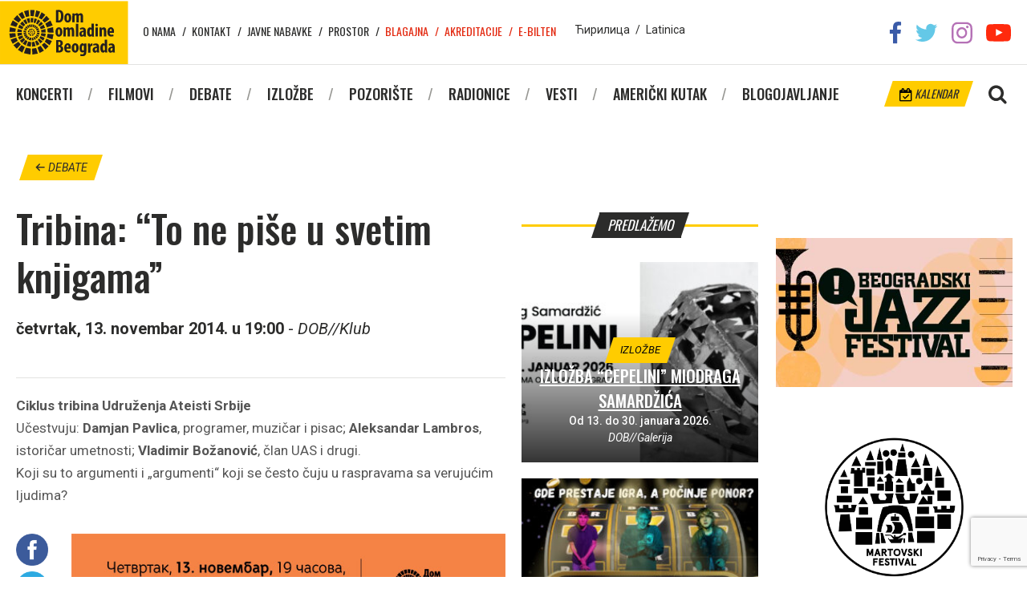

--- FILE ---
content_type: text/html; charset=UTF-8
request_url: https://domomladine.org/debate/tribina-to-ne-pise-u-svetim-knjigama/
body_size: 9857
content:
<!DOCTYPE html>
<html lang="en-US" class="no-js">
<head>
	
	<meta charset="UTF-8">
	<meta name="viewport" content="width=device-width, initial-scale=1">
	<meta property="fb:app_id" content="1622820574432773" />
	<link rel="profile" href="//gmpg.org/xfn/11">
		<link rel="pingback" href="https://domomladine.org/xmlrpc.php">
		<meta name='robots' content='index, follow, max-image-preview:large, max-snippet:-1, max-video-preview:-1' />
	<style>img:is([sizes="auto" i], [sizes^="auto," i]) { contain-intrinsic-size: 3000px 1500px }</style>
	
	<!-- This site is optimized with the Yoast SEO plugin v25.3.1 - https://yoast.com/wordpress/plugins/seo/ -->
	<title>Tribina: &quot;To ne piše u svetim knjigama&quot; | Dom omladine Beograda</title>
	<link rel="canonical" href="https://domomladine.org/debate/tribina-to-ne-pise-u-svetim-knjigama/" />
	<meta property="og:locale" content="en_US" />
	<meta property="og:type" content="article" />
	<meta property="og:title" content="Tribina: &quot;To ne piše u svetim knjigama&quot; | Dom omladine Beograda" />
	<meta property="og:description" content="Ciklus tribina Udruženja Ateisti SrbijeUčestvuju: Damjan Pavlica, programer, muzičar i pisac; Aleksandar Lambros, istoričar umetnosti; Vladimir Božanović, član UAS i drugi.Koji su to argumenti i „argumenti“ koji se često čuju u raspravama sa verujućim ljudima?" />
	<meta property="og:url" content="https://domomladine.org/debate/tribina-to-ne-pise-u-svetim-knjigama/" />
	<meta property="og:site_name" content="Dom omladine Beograda" />
	<meta property="article:publisher" content="https://sr-rs.facebook.com/domomladinebeograd/" />
	<meta property="article:modified_time" content="2019-07-10T11:17:55+00:00" />
	<meta property="og:image" content="https://domomladine.org/wp-content/uploads/2018/05/Ateisti20-Plakat.jpg" />
	<meta property="og:image:width" content="637" />
	<meta property="og:image:height" content="900" />
	<meta property="og:image:type" content="image/jpeg" />
	<meta name="twitter:card" content="summary_large_image" />
	<meta name="twitter:site" content="@domomladinebg" />
	<script type="application/ld+json" class="yoast-schema-graph">{"@context":"https://schema.org","@graph":[{"@type":"WebPage","@id":"https://domomladine.org/debate/tribina-to-ne-pise-u-svetim-knjigama/","url":"https://domomladine.org/debate/tribina-to-ne-pise-u-svetim-knjigama/","name":"Tribina: \"To ne piše u svetim knjigama\" | Dom omladine Beograda","isPartOf":{"@id":"https://domomladine.org/#website"},"primaryImageOfPage":{"@id":"https://domomladine.org/debate/tribina-to-ne-pise-u-svetim-knjigama/#primaryimage"},"image":{"@id":"https://domomladine.org/debate/tribina-to-ne-pise-u-svetim-knjigama/#primaryimage"},"thumbnailUrl":"https://domomladine.org/wp-content/uploads/2018/05/Ateisti20-Plakat.jpg","datePublished":"2014-11-10T14:32:41+00:00","dateModified":"2019-07-10T11:17:55+00:00","breadcrumb":{"@id":"https://domomladine.org/debate/tribina-to-ne-pise-u-svetim-knjigama/#breadcrumb"},"inLanguage":"en-US","potentialAction":[{"@type":"ReadAction","target":["https://domomladine.org/debate/tribina-to-ne-pise-u-svetim-knjigama/"]}]},{"@type":"ImageObject","inLanguage":"en-US","@id":"https://domomladine.org/debate/tribina-to-ne-pise-u-svetim-knjigama/#primaryimage","url":"https://domomladine.org/wp-content/uploads/2018/05/Ateisti20-Plakat.jpg","contentUrl":"https://domomladine.org/wp-content/uploads/2018/05/Ateisti20-Plakat.jpg","width":637,"height":900},{"@type":"BreadcrumbList","@id":"https://domomladine.org/debate/tribina-to-ne-pise-u-svetim-knjigama/#breadcrumb","itemListElement":[{"@type":"ListItem","position":1,"name":"Home","item":"https://domomladine.org/"},{"@type":"ListItem","position":2,"name":"Debate","item":"https://domomladine.org/debate/"},{"@type":"ListItem","position":3,"name":"Tribina: &#8220;To ne piše u svetim knjigama&#8221;"}]},{"@type":"WebSite","@id":"https://domomladine.org/#website","url":"https://domomladine.org/","name":"Dom omladine Beograda","description":"Centar kulture i obrazovanja posvećen mladima","publisher":{"@id":"https://domomladine.org/#organization"},"potentialAction":[{"@type":"SearchAction","target":{"@type":"EntryPoint","urlTemplate":"https://domomladine.org/?s={search_term_string}"},"query-input":{"@type":"PropertyValueSpecification","valueRequired":true,"valueName":"search_term_string"}}],"inLanguage":"en-US"},{"@type":"Organization","@id":"https://domomladine.org/#organization","name":"Dom omladine Beograda","url":"https://domomladine.org/","logo":{"@type":"ImageObject","inLanguage":"en-US","@id":"https://domomladine.org/#/schema/logo/image/","url":"https://domomladine.org/wp-content/uploads/2018/05/logo-dob-zuti.jpg","contentUrl":"https://domomladine.org/wp-content/uploads/2018/05/logo-dob-zuti.jpg","width":518,"height":518,"caption":"Dom omladine Beograda"},"image":{"@id":"https://domomladine.org/#/schema/logo/image/"},"sameAs":["https://sr-rs.facebook.com/domomladinebeograd/","https://x.com/domomladinebg","https://www.instagram.com/domomladinebeograda/","https://www.youtube.com/channel/UCRgUGLjulifkYR89Wtr16AA"]}]}</script>
	<!-- / Yoast SEO plugin. -->


<link rel='dns-prefetch' href='//translate.google.com' />
<link rel='dns-prefetch' href='//fonts.googleapis.com' />
<link rel="alternate" type="application/rss+xml" title="Dom omladine Beograda &raquo; Tribina: &#8220;To ne piše u svetim knjigama&#8221; Comments Feed" href="https://domomladine.org/debate/tribina-to-ne-pise-u-svetim-knjigama/feed/" />
<script type="text/javascript">
/* <![CDATA[ */
window._wpemojiSettings = {"baseUrl":"https:\/\/s.w.org\/images\/core\/emoji\/16.0.1\/72x72\/","ext":".png","svgUrl":"https:\/\/s.w.org\/images\/core\/emoji\/16.0.1\/svg\/","svgExt":".svg","source":{"concatemoji":"https:\/\/domomladine.org\/wp-includes\/js\/wp-emoji-release.min.js?ver=6.8.3"}};
/*! This file is auto-generated */
!function(s,n){var o,i,e;function c(e){try{var t={supportTests:e,timestamp:(new Date).valueOf()};sessionStorage.setItem(o,JSON.stringify(t))}catch(e){}}function p(e,t,n){e.clearRect(0,0,e.canvas.width,e.canvas.height),e.fillText(t,0,0);var t=new Uint32Array(e.getImageData(0,0,e.canvas.width,e.canvas.height).data),a=(e.clearRect(0,0,e.canvas.width,e.canvas.height),e.fillText(n,0,0),new Uint32Array(e.getImageData(0,0,e.canvas.width,e.canvas.height).data));return t.every(function(e,t){return e===a[t]})}function u(e,t){e.clearRect(0,0,e.canvas.width,e.canvas.height),e.fillText(t,0,0);for(var n=e.getImageData(16,16,1,1),a=0;a<n.data.length;a++)if(0!==n.data[a])return!1;return!0}function f(e,t,n,a){switch(t){case"flag":return n(e,"\ud83c\udff3\ufe0f\u200d\u26a7\ufe0f","\ud83c\udff3\ufe0f\u200b\u26a7\ufe0f")?!1:!n(e,"\ud83c\udde8\ud83c\uddf6","\ud83c\udde8\u200b\ud83c\uddf6")&&!n(e,"\ud83c\udff4\udb40\udc67\udb40\udc62\udb40\udc65\udb40\udc6e\udb40\udc67\udb40\udc7f","\ud83c\udff4\u200b\udb40\udc67\u200b\udb40\udc62\u200b\udb40\udc65\u200b\udb40\udc6e\u200b\udb40\udc67\u200b\udb40\udc7f");case"emoji":return!a(e,"\ud83e\udedf")}return!1}function g(e,t,n,a){var r="undefined"!=typeof WorkerGlobalScope&&self instanceof WorkerGlobalScope?new OffscreenCanvas(300,150):s.createElement("canvas"),o=r.getContext("2d",{willReadFrequently:!0}),i=(o.textBaseline="top",o.font="600 32px Arial",{});return e.forEach(function(e){i[e]=t(o,e,n,a)}),i}function t(e){var t=s.createElement("script");t.src=e,t.defer=!0,s.head.appendChild(t)}"undefined"!=typeof Promise&&(o="wpEmojiSettingsSupports",i=["flag","emoji"],n.supports={everything:!0,everythingExceptFlag:!0},e=new Promise(function(e){s.addEventListener("DOMContentLoaded",e,{once:!0})}),new Promise(function(t){var n=function(){try{var e=JSON.parse(sessionStorage.getItem(o));if("object"==typeof e&&"number"==typeof e.timestamp&&(new Date).valueOf()<e.timestamp+604800&&"object"==typeof e.supportTests)return e.supportTests}catch(e){}return null}();if(!n){if("undefined"!=typeof Worker&&"undefined"!=typeof OffscreenCanvas&&"undefined"!=typeof URL&&URL.createObjectURL&&"undefined"!=typeof Blob)try{var e="postMessage("+g.toString()+"("+[JSON.stringify(i),f.toString(),p.toString(),u.toString()].join(",")+"));",a=new Blob([e],{type:"text/javascript"}),r=new Worker(URL.createObjectURL(a),{name:"wpTestEmojiSupports"});return void(r.onmessage=function(e){c(n=e.data),r.terminate(),t(n)})}catch(e){}c(n=g(i,f,p,u))}t(n)}).then(function(e){for(var t in e)n.supports[t]=e[t],n.supports.everything=n.supports.everything&&n.supports[t],"flag"!==t&&(n.supports.everythingExceptFlag=n.supports.everythingExceptFlag&&n.supports[t]);n.supports.everythingExceptFlag=n.supports.everythingExceptFlag&&!n.supports.flag,n.DOMReady=!1,n.readyCallback=function(){n.DOMReady=!0}}).then(function(){return e}).then(function(){var e;n.supports.everything||(n.readyCallback(),(e=n.source||{}).concatemoji?t(e.concatemoji):e.wpemoji&&e.twemoji&&(t(e.twemoji),t(e.wpemoji)))}))}((window,document),window._wpemojiSettings);
/* ]]> */
</script>
<link rel='stylesheet' id='css-0-css' href='https://domomladine.org/wp-content/mmr/74ee08d0-1765982772.min.css' type='text/css' media='all' />
<style id='wp-emoji-styles-inline-css' type='text/css'>

	img.wp-smiley, img.emoji {
		display: inline !important;
		border: none !important;
		box-shadow: none !important;
		height: 1em !important;
		width: 1em !important;
		margin: 0 0.07em !important;
		vertical-align: -0.1em !important;
		background: none !important;
		padding: 0 !important;
	}
</style>
<link rel='stylesheet' id='css-1-css' href='https://domomladine.org/wp-content/mmr/a0d4166b-1766501346.min.css' type='text/css' media='all' />
<link rel='stylesheet' id='css-2-css' href='https://domomladine.org/wp-content/mmr/33ab0ec6-1750799433.min.css' type='text/css' media='all' />
<link rel='stylesheet' id='google-fonts-css' href='https://fonts.googleapis.com/css?family=Oswald%3A400%2C500%2C700%7CRoboto%3A400%2C400i%2C500%2C700&#038;ver=6.8.3' type='text/css' media='all' />
<link rel='stylesheet' id='css-3-css' href='https://domomladine.org/wp-content/mmr/fde7277e-1750799439.min.css' type='text/css' media='all' />
<script type="text/javascript" src="https://domomladine.org/wp-content/mmr/406d0623-1733731242.min.js" id="js-4-js"></script>
<script type="text/javascript" id="js-4-js-after">
/* <![CDATA[ */
wp.i18n.setLocaleData( { 'text direction\u0004ltr': [ 'ltr' ] } );
/* ]]> */
</script>
<script type="text/javascript" src="https://domomladine.org/wp-content/mmr/a4950ac3-1701940919.min.js" id="js-5-js"></script>
<script type="text/javascript" src="https://domomladine.org/wp-content/mmr/e3fc0ce5-1750781559.min.js" id="js-6-js"></script>
<link rel="https://api.w.org/" href="https://domomladine.org/wp-json/" /><link rel="EditURI" type="application/rsd+xml" title="RSD" href="https://domomladine.org/xmlrpc.php?rsd" />
<meta name="generator" content="WordPress 6.8.3" />
<link rel='shortlink' href='https://domomladine.org/?p=19921' />
<link rel="alternate" title="oEmbed (JSON)" type="application/json+oembed" href="https://domomladine.org/wp-json/oembed/1.0/embed?url=https%3A%2F%2Fdomomladine.org%2Fdebate%2Ftribina-to-ne-pise-u-svetim-knjigama%2F" />
<link rel="alternate" title="oEmbed (XML)" type="text/xml+oembed" href="https://domomladine.org/wp-json/oembed/1.0/embed?url=https%3A%2F%2Fdomomladine.org%2Fdebate%2Ftribina-to-ne-pise-u-svetim-knjigama%2F&#038;format=xml" />
<link rel="icon" href="https://domomladine.org/wp-content/uploads/2018/06/cropped-favicon-32x32.png" sizes="32x32" />
<link rel="icon" href="https://domomladine.org/wp-content/uploads/2018/06/cropped-favicon-192x192.png" sizes="192x192" />
<link rel="apple-touch-icon" href="https://domomladine.org/wp-content/uploads/2018/06/cropped-favicon-180x180.png" />
<meta name="msapplication-TileImage" content="https://domomladine.org/wp-content/uploads/2018/06/cropped-favicon-270x270.png" />
		<style type="text/css" id="wp-custom-css">
			.wpcf7-list-item{display:block}		</style>
			<!-- Global site tag (gtag.js) - Google Analytics -->
<script async src="https://www.googletagmanager.com/gtag/js?id=G-L0P7KCB8P0"></script>
<script>
  window.dataLayer = window.dataLayer || [];
  function gtag(){dataLayer.push(arguments)};
  gtag('js', new Date());

  gtag('config', 'G-L0P7KCB8P0');
</script>
</head>
<body data-rsssl=1 class="wp-singular debate-template-default single single-debate postid-19921 wp-theme-dob debate-tribina-to-ne-pise-u-svetim-knjigama">
		<div id="fb-root"></div>
	<script>(function(d, s, id) {
	  var js, fjs = d.getElementsByTagName(s)[0];
	  if (d.getElementById(id)) return;
	  js = d.createElement(s); js.id = id;
	  js.src = 'https://connect.facebook.net/en_US/sdk.js#xfbml=1&version=v2.12';
	  fjs.parentNode.insertBefore(js, fjs);
	}(document, 'script', 'facebook-jssdk'));</script>
	

	<div id="page" class="site CyrLatConvert">
		<div id="mobnav">
	<div class="close-holder">
		<span class="dashicons dashicons-no"></span>
	</div>

	<div class="lang-switch">
		<a href="#cyr" class="swtcyr CyrLatIgnore">Ћирилица</a>
		<span class="separator">/</span>
		<a href="#lat" class="swtlat CyrLatIgnore">Latinica</a>
	</div><!-- .lang-switch -->

	<div class="main-menu-mob">
		<div class="menu-glavni-container"><ul id="menu-glavni" class="menu"><li id="menu-item-12862" class="menu-item menu-item-type-custom menu-item-object-custom menu-item-12862"><a href="/koncerti/">Koncerti</a></li>
<li id="menu-item-12863" class="menu-item menu-item-type-custom menu-item-object-custom menu-item-12863"><a href="/filmovi/">Filmovi</a></li>
<li id="menu-item-12864" class="menu-item menu-item-type-custom menu-item-object-custom menu-item-12864"><a href="/debate/">Debate</a></li>
<li id="menu-item-12865" class="menu-item menu-item-type-custom menu-item-object-custom menu-item-12865"><a href="/izlozbe/">Izložbe</a></li>
<li id="menu-item-12866" class="menu-item menu-item-type-custom menu-item-object-custom menu-item-12866"><a href="/predstave/">Pozorište</a></li>
<li id="menu-item-12867" class="menu-item menu-item-type-custom menu-item-object-custom menu-item-12867"><a href="/radionice/">Radionice</a></li>
<li id="menu-item-26756" class="menu-item menu-item-type-taxonomy menu-item-object-category menu-item-26756"><a href="https://domomladine.org/vesti/">Vesti</a></li>
<li id="menu-item-12868" class="menu-item menu-item-type-custom menu-item-object-custom menu-item-12868"><a href="/americki-kutak/">Američki kutak</a></li>
<li id="menu-item-12869" class="menu-item menu-item-type-custom menu-item-object-custom menu-item-12869"><a target="_blank" href="http://arhiv.domomladine.org/">Blogojavljanje</a></li>
</ul></div>	</div>

	<div class="top-menu-mob">
		<div class="menu-top-container"><ul id="menu-top" class="menu"><li id="menu-item-5750" class="menu-item menu-item-type-post_type menu-item-object-page menu-item-5750"><a href="https://domomladine.org/o-nama/">O nama</a></li>
<li id="menu-item-5749" class="menu-item menu-item-type-post_type menu-item-object-page menu-item-5749"><a href="https://domomladine.org/kontakt/">Kontakt</a></li>
<li id="menu-item-26705" class="menu-item menu-item-type-taxonomy menu-item-object-category menu-item-26705"><a href="https://domomladine.org/javne-nabavke/">Javne nabavke</a></li>
<li id="menu-item-27838" class="menu-item menu-item-type-post_type menu-item-object-page menu-item-27838"><a href="https://domomladine.org/prostor/">Prostor</a></li>
<li id="menu-item-17002" class="external-link menu-item menu-item-type-custom menu-item-object-custom menu-item-17002"><a target="_blank" href="https://efinity.rs/">Blagajna</a></li>
<li id="menu-item-17003" class="external-link menu-item menu-item-type-post_type menu-item-object-page menu-item-17003"><a href="https://domomladine.org/akreditacije/">Akreditacije</a></li>
<li id="menu-item-17014" class="external-link menu-item menu-item-type-post_type menu-item-object-page menu-item-17014"><a href="https://domomladine.org/e-bilten/">E-bilten</a></li>
</ul></div>	</div>
</div>

		<header id="masthead" class="site-header" role="banner">
			<div class="site-header-main">
				<div class="wrapper">
					<ul class="social-networks">
						<li><a href="https://sr-rs.facebook.com/domomladinebeograd/" target="_blank" rel="noopener noreferrer"><img src="https://domomladine.org/wp-content/themes/dob/img/soc/fb.png"></a></li>
						<li><a href="https://twitter.com/domomladinebg" target="_blank" rel="noopener noreferrer"><img src="https://domomladine.org/wp-content/themes/dob/img/soc/tw.png"></a></li>
						<li><a href="https://www.instagram.com/domomladinebeograda/" target="_blank" rel="noopener noreferrer"><img src="https://domomladine.org/wp-content/themes/dob/img/soc/ig.png"></a></li>
						<li><a href="https://www.youtube.com/channel/UCRgUGLjulifkYR89Wtr16AA" target="_blank" rel="noopener noreferrer"><img src="https://domomladine.org/wp-content/themes/dob/img/soc/yt.png"></a></li>
					</ul><!-- .social-networks -->

					<div class="site-branding">
						<a href="https://domomladine.org">
							<img width="160" height="80" src="https://domomladine.org/wp-content/themes/dob/img/logo.svg" class="logo-lat" style="display:none">
							<img width="160" height="80" src="https://domomladine.org/wp-content/themes/dob/img/logo-cyr.svg" class="logo-cyr" style="display:none">
						</a>
					</div><!-- .site-branding -->

					<div class="top-menu">
						<nav id="top-navigation" class="top-navigation" role="navigation" aria-label="Top Menu">
							<div class="menu-top-container"><ul id="menu-top-1" class="menu"><li class="menu-item menu-item-type-post_type menu-item-object-page menu-item-5750"><a href="https://domomladine.org/o-nama/">O nama</a></li>
<li class="menu-item menu-item-type-post_type menu-item-object-page menu-item-5749"><a href="https://domomladine.org/kontakt/">Kontakt</a></li>
<li class="menu-item menu-item-type-taxonomy menu-item-object-category menu-item-26705"><a href="https://domomladine.org/javne-nabavke/">Javne nabavke</a></li>
<li class="menu-item menu-item-type-post_type menu-item-object-page menu-item-27838"><a href="https://domomladine.org/prostor/">Prostor</a></li>
<li class="external-link menu-item menu-item-type-custom menu-item-object-custom menu-item-17002"><a target="_blank" href="https://efinity.rs/">Blagajna</a></li>
<li class="external-link menu-item menu-item-type-post_type menu-item-object-page menu-item-17003"><a href="https://domomladine.org/akreditacije/">Akreditacije</a></li>
<li class="external-link menu-item menu-item-type-post_type menu-item-object-page menu-item-17014"><a href="https://domomladine.org/e-bilten/">E-bilten</a></li>
</ul></div>						</nav><!-- .top-navigation -->
					</div>

					<div class="lang-switch">
						<a href="#cyr" class="swtcyr CyrLatIgnore">Ћирилица</a>
						<span class="separator">/</span>
						<a href="#lat" class="swtlat CyrLatIgnore">Latinica</a>
					</div><!-- .lang-switch -->

					<div id="google_translate_element" class="CyrLatIgnore"></div>
				</div><!-- .wrapper -->
			</div><!-- .site-header-main -->

			<div class="site-header-under">
				<div class="wrapper">
					<div class="site-search">
						<img class="search-toggler" src="https://domomladine.org/wp-content/themes/dob/img/magnify.png">
						<div class="search-holder">
							<div class="close-holder">
								<span class="dashicons dashicons-no"></span>
							</div>
							<form role="search" method="get" class="search-form" action="https://domomladine.org/">
	<input type="search" class="search-field" placeholder="Pretraga&hellip;" value="" name="s" />
	<button type="submit" class="search-submit">Pretraži</button>
</form>
						</div>
					</div>

					<a href="https://domomladine.org/kalendar/" class="calendar tilted"><img src="https://domomladine.org/wp-content/themes/dob/img/cale.png"> Kalendar</a>

					<div class="mob-menu-open">
						<span class="dashicons dashicons-menu"></span>
					</div>

					<div id="site-header-menu" class="site-header-menu">
						<nav id="site-navigation" class="main-navigation" role="navigation" aria-label="Primary Menu">
							<div class="menu-glavni-container"><ul id="menu-glavni-1" class="menu"><li class="menu-item menu-item-type-custom menu-item-object-custom menu-item-12862"><a href="/koncerti/">Koncerti</a></li>
<li class="menu-item menu-item-type-custom menu-item-object-custom menu-item-12863"><a href="/filmovi/">Filmovi</a></li>
<li class="menu-item menu-item-type-custom menu-item-object-custom menu-item-12864"><a href="/debate/">Debate</a></li>
<li class="menu-item menu-item-type-custom menu-item-object-custom menu-item-12865"><a href="/izlozbe/">Izložbe</a></li>
<li class="menu-item menu-item-type-custom menu-item-object-custom menu-item-12866"><a href="/predstave/">Pozorište</a></li>
<li class="menu-item menu-item-type-custom menu-item-object-custom menu-item-12867"><a href="/radionice/">Radionice</a></li>
<li class="menu-item menu-item-type-taxonomy menu-item-object-category menu-item-26756"><a href="https://domomladine.org/vesti/">Vesti</a></li>
<li class="menu-item menu-item-type-custom menu-item-object-custom menu-item-12868"><a href="/americki-kutak/">Američki kutak</a></li>
<li class="menu-item menu-item-type-custom menu-item-object-custom menu-item-12869"><a target="_blank" href="http://arhiv.domomladine.org/">Blogojavljanje</a></li>
</ul></div>						</nav><!-- .main-navigation -->
					</div><!-- .site-header-menu -->
				</div><!-- .wrapper -->
			</div><!-- .site-header-under -->
		</header><!-- .site-header -->

		<div id="content" class="site-content">

	<div class="wrapper">

							<p class="back-to-all"><a href="/debate/" class="tilted"><span class="dashicons dashicons-arrow-left-alt"></span> debate</a></p>
		
		<div class="grid-uniform">

			<div class="post-content grid-item one-half xxlarge--one-whole">

				
					
						<article id="post-19921" class="post-19921 debate type-debate status-publish has-post-thumbnail hentry">
	<header class="entry-header">
		<h1 class="entry-title">
			<span class="main-title">Tribina: &#8220;To ne piše u svetim knjigama&#8221;</span>
					</h1>

				<p class="entry-datetime">
			<b>četvrtak, 13. novembar 2014. u 19:00</b>
			- <i>DOB//Klub</i>		</p>
		
     	<div class="fb-like" data-href="https://domomladine.org/debate/tribina-to-ne-pise-u-svetim-knjigama/" data-layout="standard" data-action="like" data-show-faces="false"></div>

		<div class="entry-excerpt">
			<p><strong>Ciklus tribina Udruženja Ateisti Srbije</strong><br />Učestvuju: <strong>Damjan Pavlica</strong>, programer, muzičar i pisac; <strong>Aleksandar Lambros</strong>, istoričar umetnosti; <strong>Vladimir Božanović</strong>, član UAS i drugi.<br />Koji su to argumenti i „argumenti“ koji se često čuju u raspravama sa verujućim ljudima?</p>
		</div>
	</header><!-- .entry-header -->

		<div class="entry-content">
		<div class="post-share">
	<ul>
		<li>
			<a href="http://www.facebook.com/sharer.php?u=https://domomladine.org/debate/tribina-to-ne-pise-u-svetim-knjigama/" target="_blank">
				<img src="https://domomladine.org/wp-content/themes/dob/img/soc/round/facebook.png" width="40" title="Facebook" alt="Share on Facebook">
			</a>
		</li>
		<li>
			<a href="http://twitter.com/share?url=https://domomladine.org/debate/tribina-to-ne-pise-u-svetim-knjigama/&amp;text=Tribina%3A+%E2%80%9CTo+ne+pi%C5%A1e+u+svetim+knjigama%E2%80%9D&amp;via=DomOmladineBG" target="&quot;_blank&quot;">
				<img src="https://domomladine.org/wp-content/themes/dob/img/soc/round/twitter.png" width="40" title="Twitter" alt="Tweet about this on Twitter">
			</a>
		</li>
		<li>
			<a href="javascript:void((function()%7Bvar%20e=document.createElement('script');e.setAttribute('type','text/javascript');e.setAttribute('charset','UTF-8');e.setAttribute('src','//assets.pinterest.com/js/pinmarklet.js?r='+Math.random()*99999999);document.body.appendChild(e)%7D)());">
				<img src="https://domomladine.org/wp-content/themes/dob/img/soc/round/pinterest.png" width="40" title="Pinterest" alt="Pin on Pinterest">
			</a>
		</li>
		<li>
			<a href="mailto:?subject=%26#8220;Tribina: &#8220;To ne piše u svetim knjigama&#8221;%26#8221;&amp;body=%20https://domomladine.org/debate/tribina-to-ne-pise-u-svetim-knjigama/">
				<img src="https://domomladine.org/wp-content/themes/dob/img/soc/round/email.png" width="40" title="Email" alt="Email this to someone">
			</a>
		</li>
	</ul>
</div>

				<div class="entry-thumbnail">
			<img width="637" height="900" src="//domomladine.org/wp-content/plugins/a3-lazy-load/assets/images/lazy_placeholder.gif" data-lazy-type="image" data-src="https://domomladine.org/wp-content/uploads/2018/05/Ateisti20-Plakat.jpg" class="lazy lazy-hidden attachment-post-thumbnail size-post-thumbnail wp-post-image" alt="" decoding="async" fetchpriority="high" srcset="" data-srcset="https://domomladine.org/wp-content/uploads/2018/05/Ateisti20-Plakat.jpg 637w, https://domomladine.org/wp-content/uploads/2018/05/Ateisti20-Plakat-212x300.jpg 212w" sizes="(max-width: 637px) 100vw, 637px" />		</div>
		
		<p>U čemu je razlika? Da li postoje izmišljeni argumenti, oni koji nisu  podržani Biblijom, Kuranom i ostalim svetim knjigama? Zašto su pojedini  argumenti izmišljeni i ko ih izmišlja?<br />Na ove i druge nedoumice pokušaće da odgovore članovi Udruženja „Ateisti Srbije“ na novembarskoj tribini u Domu omladine Beograda.</p>
	</div><!-- .entry-content -->
	</article><!-- #post-## -->

					
				
				<div class="posts-nav">
															<div class="nav-prev">
						<p class="nav-title"><a href="https://domomladine.org/debate/tribina-atlas-i-druge-astronomske-zanimljivosti-profesora-sevarlica/">&larr; prethodni</a></p>
						<a href="https://domomladine.org/debate/tribina-atlas-i-druge-astronomske-zanimljivosti-profesora-sevarlica/"><img width="150" height="150" src="//domomladine.org/wp-content/plugins/a3-lazy-load/assets/images/lazy_placeholder.gif" data-lazy-type="image" data-src="https://domomladine.org/wp-content/uploads/2018/05/Sevarlic-Plakat-150x150.jpg" class="lazy lazy-hidden attachment-thumbnail size-thumbnail wp-post-image" alt="" decoding="async" loading="lazy" /></a>
						<div class="nav-info">
							<h3 class="entry-title">
								<a href="https://domomladine.org/debate/tribina-atlas-i-druge-astronomske-zanimljivosti-profesora-sevarlica/">
									<span class="main-title">Tribina: Atlas i druge astronomske zanimljivosti profesora Ševarlića</span>
																	</a>
							</h3>
							<span>sreda, 12. novembar 2014. u 19:00</span>
							<span>DOB//Tribinska sala</span>
						</div>
					</div>
															<div class="nav-next">
						<p class="nav-title"><a href="https://domomladine.org/debate/tribina-korupcija-kao-bolest-ili-biznis-predstavljanje-onlajn-casopisa-svitac/">sledeći &rarr;</a></p>
						<a href="https://domomladine.org/debate/tribina-korupcija-kao-bolest-ili-biznis-predstavljanje-onlajn-casopisa-svitac/"><img width="150" height="150" src="//domomladine.org/wp-content/plugins/a3-lazy-load/assets/images/lazy_placeholder.gif" data-lazy-type="image" data-src="https://domomladine.org/wp-content/uploads/2018/05/Bioeticko-drustvo-27-plakat1-150x150.jpg" class="lazy lazy-hidden attachment-thumbnail size-thumbnail wp-post-image" alt="" decoding="async" loading="lazy" /></a>
						<div class="nav-info">
							<h3 class="entry-title">
								<a href="https://domomladine.org/debate/tribina-korupcija-kao-bolest-ili-biznis-predstavljanje-onlajn-casopisa-svitac/">
									<span class="main-title">Tribina: Korupcija kao bolest ili biznis, predstavljanje onlajn časopisa ”Svitac”</span>
																	</a>
							</h3>
							<span>petak, 14. novembar 2014. u 19:00</span>
							<span>DOB//Tribinska sala</span>
						</div>
					</div>
									</div>

				<h1><span>Komentari</span></h1>

				<div class="fb-comments" data-href="https://domomladine.org/debate/tribina-to-ne-pise-u-svetim-knjigama/" data-numposts="5"></div>

			</div>

			<div class="related-sidebar grid-item one-quarter xxlarge--three-fifths large--one-whole">
				<div class="additional-sidebar">

	
	
	<h4><span>predlažemo</span></h4>

	<div class="events-slider-wrapper">
							<div class="event-slide" style="background-image: url('https://domomladine.org/wp-content/uploads/2026/01/Miodrag_Samardzic_FB_Event_Cover-337x238.jpg');">
			<a href="https://domomladine.org/izlozbe/izlozba-cepelini-miodraga-samardzica/">
				<img src="https://domomladine.org/wp-content/uploads/2026/01/Miodrag_Samardzic_FB_Event_Cover-337x238.jpg">
			</a>
			<div class="slide-data">
								<a href="https://domomladine.org/izlozbe/" class="tilted">
								
					izložbe				</a>
				<h3 class="entry-title">
					<a href="https://domomladine.org/izlozbe/izlozba-cepelini-miodraga-samardzica/">
						<span class="main-title">Izložba &#8220;CEPELINI&#8221; Miodraga Samardžića</span>
											</a>
				</h3>
				<p class="slide-location">Od 13. do 30. januara 2026.</p>
				<p class="slide-date">DOB//Galerija</p>
			</div>
		</div>
						<div class="event-slide" style="background-image: url('https://domomladine.org/wp-content/uploads/2026/01/FB-EVENT-337x238.jpg');">
			<a href="https://domomladine.org/predstave/predstava-kocka-2/">
				<img src="https://domomladine.org/wp-content/uploads/2026/01/FB-EVENT-337x238.jpg">
			</a>
			<div class="slide-data">
								<a href="https://domomladine.org/predstave/" class="tilted">
								
					predstave				</a>
				<h3 class="entry-title">
					<a href="https://domomladine.org/predstave/predstava-kocka-2/">
						<span class="main-title">Predstava: “KOCKA”</span>
											</a>
				</h3>
				<p class="slide-location">Ponedeljak, 9. februar 2026. u 20.00</p>
				<p class="slide-date">DOB//Velika sala</p>
			</div>
		</div>
						<div class="event-slide" style="background-image: url('https://domomladine.org/wp-content/uploads/2020/07/DOB-logo-337x238.jpg');">
			<a href="https://domomladine.org/besplatno-psiholosko-savetovaliste-doma-omladine-putem-interneta/">
				<img src="https://domomladine.org/wp-content/uploads/2020/07/DOB-logo-337x238.jpg">
			</a>
			<div class="slide-data">
								<a href="https://domomladine.org/vesti/" class="tilted">	
								
					vesti				</a>
				<h3 class="entry-title">
					<a href="https://domomladine.org/besplatno-psiholosko-savetovaliste-doma-omladine-putem-interneta/">
						<span class="main-title">Besplatno psihološko savetovalište Doma omladine putem interneta</span>
											</a>
				</h3>
				<p class="slide-location">*</p>
				<p class="slide-date"></p>
			</div>
		</div>
						<div class="event-slide" style="background-image: url('https://domomladine.org/wp-content/uploads/2026/01/Konkurs_72_Martovski-337x238.jpg');">
			<a href="https://domomladine.org/konkurs-za-prijave-filmova-na-72-martovski-festival-2026/">
				<img src="https://domomladine.org/wp-content/uploads/2026/01/Konkurs_72_Martovski-337x238.jpg">
			</a>
			<div class="slide-data">
								<a href="https://domomladine.org/vesti/" class="tilted">	
								
					vesti				</a>
				<h3 class="entry-title">
					<a href="https://domomladine.org/konkurs-za-prijave-filmova-na-72-martovski-festival-2026/">
						<span class="main-title">KONKURS ZA PRIJAVE FILMOVA NA 72. MARTOVSKI FESTIVAL</span>
											</a>
				</h3>
				<p class="slide-location"></p>
				<p class="slide-date"></p>
			</div>
		</div>
			</div>


</div>
			</div>

			<div class="banner-sidebar grid-item one-quarter xxlarge--two-fifths large--one-whole">
				<div class="banners">
	<p><a href="http://bjf.rs/" target="_blank" rel="noopener"><img decoding="async" class="lazy lazy-hidden alignnone size-full wp-image-29154" src="//domomladine.org/wp-content/plugins/a3-lazy-load/assets/images/lazy_placeholder.gif" data-lazy-type="image" data-src="https://domomladine.org/wp-content/uploads/2024/12/BJF-03.jpg" alt="belgrade jazz fest" /></a></p>
<p><a href="https://www.martovski.rs/ " target="_blank" rel="noopener"><img loading="lazy" decoding="async" class="lazy lazy-hidden alignnone wp-image-26934" src="//domomladine.org/wp-content/plugins/a3-lazy-load/assets/images/lazy_placeholder.gif" data-lazy-type="image" data-src="https://domomladine.org/wp-content/uploads/2019/03/Martovski-Festival-Logo.jpg" alt="fedis festival" width="336" height="250" data-wp-editing="1" /></a></p>
<p><a href="https://www.youtube.com/playlist?list=PL1M0eDaXFtMLLSMhGVvxJ6YdWHOGmVFT4" target="_blank" rel="noopener"><img loading="lazy" decoding="async" class="lazy lazy-hidden alignnone wp-image-26934" src="//domomladine.org/wp-content/plugins/a3-lazy-load/assets/images/lazy_placeholder.gif" data-lazy-type="image" data-src="https://domomladine.org/wp-content/uploads/2025/05/DOBKAST-2.jpg" alt="Dobkast" width="395" height="249" data-wp-editing="1" /></a></p>
</div>
			</div>

		</div>

	</div>

		</div><!-- .site-content -->

		<footer id="colophon" class="site-footer" role="contentinfo">
			<div class="wrapper">
				<div class="grid-uniform">
					<div class="footer-logo grid-item one-quarter xlarge--one-whole small--one-whole">
						<a href="https://domomladine.org"><img src="https://domomladine.org/wp-content/themes/dob/img/logo-footer.svg"></a>
					</div>
					<div class="grid-item three-quarters xlarge--one-whole small--one-whole">
						<div class="footer-info">
							<div class="grid-uniform">
								<ul class="contacts grid-item one-third xlarge--one-whole small--one-whole">
									<li><i>E-mejl:</i> <a href="mailto:dobinfo@domomladine.org">dobinfo@domomladine.org</a></li>
									<li><i>Telefon:</i> <a href="tel:+381113220127">(011) 3220 127</a></li>
									<li><i>Faks:</i> <a href="tel:+381113222226">(011) 3222 226</a></li>
								</ul>
								<div class="callcenter grid-item one-third xlarge--one-whole small--one-whole">
									<p>BLAGAJNA eFinity: <br><span class="dashicons dashicons-phone"></span> <a href="tel:+0900110011">066 80 46 982</a></p>
									<p>email: <a href="mailto:office@efinity.rs">office@efinity.rs</a></p>
								</div>
								<div class="site-title grid-item one-third xlarge--one-whole small--one-whole">
									<p>Dom omladine Beograda je ustanova kulture Grada Beograda.</p>
									<a href="https://domomladine.org/" rel="home">&copy; 2026 Dom omladine Beograda</a>
									<p>Sva prava zadržana.</p>
								</div>
							</div>
						</div>
					</div>
				</div><!-- .grid-uniform -->
			</div><!-- .wrapper -->
		</footer><!-- .site-footer -->

	</div><!-- .site -->

	<script type="speculationrules">
{"prefetch":[{"source":"document","where":{"and":[{"href_matches":"\/*"},{"not":{"href_matches":["\/wp-*.php","\/wp-admin\/*","\/wp-content\/uploads\/*","\/wp-content\/*","\/wp-content\/plugins\/*","\/wp-content\/themes\/dob\/*","\/*\\?(.+)"]}},{"not":{"selector_matches":"a[rel~=\"nofollow\"]"}},{"not":{"selector_matches":".no-prefetch, .no-prefetch a"}}]},"eagerness":"conservative"}]}
</script>
<script type="text/javascript" src="https://domomladine.org/wp-content/mmr/080b01f7-1750799433.min.js" id="js-7-js"></script>
<script type="text/javascript" id="js-8-js-before">
/* <![CDATA[ */
var wpcf7 = {
    "api": {
        "root": "https:\/\/domomladine.org\/wp-json\/",
        "namespace": "contact-form-7\/v1"
    },
    "cached": 1
};
/* ]]> */
</script>
<script type="text/javascript" src="https://domomladine.org/wp-content/mmr/2cf00eb8-1750799433.min.js" id="js-8-js"></script>
<script type="text/javascript" src="//translate.google.com/translate_a/element.js?cb=googleTranslateElementInit&amp;ver=1.0" id="google-translate-js"></script>
<script type="text/javascript" id="js-9-js-extra">
/* <![CDATA[ */
var a3_lazyload_params = {"apply_images":"1","apply_videos":"1"};
/* ]]> */
</script>
<script type="text/javascript" src="https://domomladine.org/wp-content/mmr/995b118a-1750781591.min.js" id="js-9-js"></script>
<script type="text/javascript" id="js-10-js-extra">
/* <![CDATA[ */
var a3_lazyload_extend_params = {"edgeY":"0","horizontal_container_classnames":""};
/* ]]> */
</script>
<script type="text/javascript" src="https://domomladine.org/wp-content/mmr/99f30a65-1750781591.min.js" id="js-10-js"></script>
<script type="text/javascript" src="https://www.google.com/recaptcha/api.js?render=6Ld2baQUAAAAAKSaeP4LB1PplBDu_5NTLBvvj-0b&amp;ver=3.0" id="google-recaptcha-js"></script>
<script type="text/javascript" id="js-11-js-before">
/* <![CDATA[ */
var wpcf7_recaptcha = {
    "sitekey": "6Ld2baQUAAAAAKSaeP4LB1PplBDu_5NTLBvvj-0b",
    "actions": {
        "homepage": "homepage",
        "contactform": "contactform"
    }
};
/* ]]> */
</script>
<script type="text/javascript" src="https://domomladine.org/wp-content/mmr/3ffd0656-1750799433.min.js" id="js-11-js"></script>
<script type="text/javascript" id="slb_context">/* <![CDATA[ */if ( !!window.jQuery ) {(function($){$(document).ready(function(){if ( !!window.SLB ) { {$.extend(SLB, {"context":["public","user_guest"]});} }})})(jQuery);}/* ]]> */</script>
</body>
</html>


<!-- Page cached by LiteSpeed Cache 7.7 on 2026-01-25 06:37:46 -->

--- FILE ---
content_type: text/html; charset=utf-8
request_url: https://www.google.com/recaptcha/api2/anchor?ar=1&k=6Ld2baQUAAAAAKSaeP4LB1PplBDu_5NTLBvvj-0b&co=aHR0cHM6Ly9kb21vbWxhZGluZS5vcmc6NDQz&hl=en&v=PoyoqOPhxBO7pBk68S4YbpHZ&size=invisible&anchor-ms=20000&execute-ms=30000&cb=tx4qiyyb8p0z
body_size: 48599
content:
<!DOCTYPE HTML><html dir="ltr" lang="en"><head><meta http-equiv="Content-Type" content="text/html; charset=UTF-8">
<meta http-equiv="X-UA-Compatible" content="IE=edge">
<title>reCAPTCHA</title>
<style type="text/css">
/* cyrillic-ext */
@font-face {
  font-family: 'Roboto';
  font-style: normal;
  font-weight: 400;
  font-stretch: 100%;
  src: url(//fonts.gstatic.com/s/roboto/v48/KFO7CnqEu92Fr1ME7kSn66aGLdTylUAMa3GUBHMdazTgWw.woff2) format('woff2');
  unicode-range: U+0460-052F, U+1C80-1C8A, U+20B4, U+2DE0-2DFF, U+A640-A69F, U+FE2E-FE2F;
}
/* cyrillic */
@font-face {
  font-family: 'Roboto';
  font-style: normal;
  font-weight: 400;
  font-stretch: 100%;
  src: url(//fonts.gstatic.com/s/roboto/v48/KFO7CnqEu92Fr1ME7kSn66aGLdTylUAMa3iUBHMdazTgWw.woff2) format('woff2');
  unicode-range: U+0301, U+0400-045F, U+0490-0491, U+04B0-04B1, U+2116;
}
/* greek-ext */
@font-face {
  font-family: 'Roboto';
  font-style: normal;
  font-weight: 400;
  font-stretch: 100%;
  src: url(//fonts.gstatic.com/s/roboto/v48/KFO7CnqEu92Fr1ME7kSn66aGLdTylUAMa3CUBHMdazTgWw.woff2) format('woff2');
  unicode-range: U+1F00-1FFF;
}
/* greek */
@font-face {
  font-family: 'Roboto';
  font-style: normal;
  font-weight: 400;
  font-stretch: 100%;
  src: url(//fonts.gstatic.com/s/roboto/v48/KFO7CnqEu92Fr1ME7kSn66aGLdTylUAMa3-UBHMdazTgWw.woff2) format('woff2');
  unicode-range: U+0370-0377, U+037A-037F, U+0384-038A, U+038C, U+038E-03A1, U+03A3-03FF;
}
/* math */
@font-face {
  font-family: 'Roboto';
  font-style: normal;
  font-weight: 400;
  font-stretch: 100%;
  src: url(//fonts.gstatic.com/s/roboto/v48/KFO7CnqEu92Fr1ME7kSn66aGLdTylUAMawCUBHMdazTgWw.woff2) format('woff2');
  unicode-range: U+0302-0303, U+0305, U+0307-0308, U+0310, U+0312, U+0315, U+031A, U+0326-0327, U+032C, U+032F-0330, U+0332-0333, U+0338, U+033A, U+0346, U+034D, U+0391-03A1, U+03A3-03A9, U+03B1-03C9, U+03D1, U+03D5-03D6, U+03F0-03F1, U+03F4-03F5, U+2016-2017, U+2034-2038, U+203C, U+2040, U+2043, U+2047, U+2050, U+2057, U+205F, U+2070-2071, U+2074-208E, U+2090-209C, U+20D0-20DC, U+20E1, U+20E5-20EF, U+2100-2112, U+2114-2115, U+2117-2121, U+2123-214F, U+2190, U+2192, U+2194-21AE, U+21B0-21E5, U+21F1-21F2, U+21F4-2211, U+2213-2214, U+2216-22FF, U+2308-230B, U+2310, U+2319, U+231C-2321, U+2336-237A, U+237C, U+2395, U+239B-23B7, U+23D0, U+23DC-23E1, U+2474-2475, U+25AF, U+25B3, U+25B7, U+25BD, U+25C1, U+25CA, U+25CC, U+25FB, U+266D-266F, U+27C0-27FF, U+2900-2AFF, U+2B0E-2B11, U+2B30-2B4C, U+2BFE, U+3030, U+FF5B, U+FF5D, U+1D400-1D7FF, U+1EE00-1EEFF;
}
/* symbols */
@font-face {
  font-family: 'Roboto';
  font-style: normal;
  font-weight: 400;
  font-stretch: 100%;
  src: url(//fonts.gstatic.com/s/roboto/v48/KFO7CnqEu92Fr1ME7kSn66aGLdTylUAMaxKUBHMdazTgWw.woff2) format('woff2');
  unicode-range: U+0001-000C, U+000E-001F, U+007F-009F, U+20DD-20E0, U+20E2-20E4, U+2150-218F, U+2190, U+2192, U+2194-2199, U+21AF, U+21E6-21F0, U+21F3, U+2218-2219, U+2299, U+22C4-22C6, U+2300-243F, U+2440-244A, U+2460-24FF, U+25A0-27BF, U+2800-28FF, U+2921-2922, U+2981, U+29BF, U+29EB, U+2B00-2BFF, U+4DC0-4DFF, U+FFF9-FFFB, U+10140-1018E, U+10190-1019C, U+101A0, U+101D0-101FD, U+102E0-102FB, U+10E60-10E7E, U+1D2C0-1D2D3, U+1D2E0-1D37F, U+1F000-1F0FF, U+1F100-1F1AD, U+1F1E6-1F1FF, U+1F30D-1F30F, U+1F315, U+1F31C, U+1F31E, U+1F320-1F32C, U+1F336, U+1F378, U+1F37D, U+1F382, U+1F393-1F39F, U+1F3A7-1F3A8, U+1F3AC-1F3AF, U+1F3C2, U+1F3C4-1F3C6, U+1F3CA-1F3CE, U+1F3D4-1F3E0, U+1F3ED, U+1F3F1-1F3F3, U+1F3F5-1F3F7, U+1F408, U+1F415, U+1F41F, U+1F426, U+1F43F, U+1F441-1F442, U+1F444, U+1F446-1F449, U+1F44C-1F44E, U+1F453, U+1F46A, U+1F47D, U+1F4A3, U+1F4B0, U+1F4B3, U+1F4B9, U+1F4BB, U+1F4BF, U+1F4C8-1F4CB, U+1F4D6, U+1F4DA, U+1F4DF, U+1F4E3-1F4E6, U+1F4EA-1F4ED, U+1F4F7, U+1F4F9-1F4FB, U+1F4FD-1F4FE, U+1F503, U+1F507-1F50B, U+1F50D, U+1F512-1F513, U+1F53E-1F54A, U+1F54F-1F5FA, U+1F610, U+1F650-1F67F, U+1F687, U+1F68D, U+1F691, U+1F694, U+1F698, U+1F6AD, U+1F6B2, U+1F6B9-1F6BA, U+1F6BC, U+1F6C6-1F6CF, U+1F6D3-1F6D7, U+1F6E0-1F6EA, U+1F6F0-1F6F3, U+1F6F7-1F6FC, U+1F700-1F7FF, U+1F800-1F80B, U+1F810-1F847, U+1F850-1F859, U+1F860-1F887, U+1F890-1F8AD, U+1F8B0-1F8BB, U+1F8C0-1F8C1, U+1F900-1F90B, U+1F93B, U+1F946, U+1F984, U+1F996, U+1F9E9, U+1FA00-1FA6F, U+1FA70-1FA7C, U+1FA80-1FA89, U+1FA8F-1FAC6, U+1FACE-1FADC, U+1FADF-1FAE9, U+1FAF0-1FAF8, U+1FB00-1FBFF;
}
/* vietnamese */
@font-face {
  font-family: 'Roboto';
  font-style: normal;
  font-weight: 400;
  font-stretch: 100%;
  src: url(//fonts.gstatic.com/s/roboto/v48/KFO7CnqEu92Fr1ME7kSn66aGLdTylUAMa3OUBHMdazTgWw.woff2) format('woff2');
  unicode-range: U+0102-0103, U+0110-0111, U+0128-0129, U+0168-0169, U+01A0-01A1, U+01AF-01B0, U+0300-0301, U+0303-0304, U+0308-0309, U+0323, U+0329, U+1EA0-1EF9, U+20AB;
}
/* latin-ext */
@font-face {
  font-family: 'Roboto';
  font-style: normal;
  font-weight: 400;
  font-stretch: 100%;
  src: url(//fonts.gstatic.com/s/roboto/v48/KFO7CnqEu92Fr1ME7kSn66aGLdTylUAMa3KUBHMdazTgWw.woff2) format('woff2');
  unicode-range: U+0100-02BA, U+02BD-02C5, U+02C7-02CC, U+02CE-02D7, U+02DD-02FF, U+0304, U+0308, U+0329, U+1D00-1DBF, U+1E00-1E9F, U+1EF2-1EFF, U+2020, U+20A0-20AB, U+20AD-20C0, U+2113, U+2C60-2C7F, U+A720-A7FF;
}
/* latin */
@font-face {
  font-family: 'Roboto';
  font-style: normal;
  font-weight: 400;
  font-stretch: 100%;
  src: url(//fonts.gstatic.com/s/roboto/v48/KFO7CnqEu92Fr1ME7kSn66aGLdTylUAMa3yUBHMdazQ.woff2) format('woff2');
  unicode-range: U+0000-00FF, U+0131, U+0152-0153, U+02BB-02BC, U+02C6, U+02DA, U+02DC, U+0304, U+0308, U+0329, U+2000-206F, U+20AC, U+2122, U+2191, U+2193, U+2212, U+2215, U+FEFF, U+FFFD;
}
/* cyrillic-ext */
@font-face {
  font-family: 'Roboto';
  font-style: normal;
  font-weight: 500;
  font-stretch: 100%;
  src: url(//fonts.gstatic.com/s/roboto/v48/KFO7CnqEu92Fr1ME7kSn66aGLdTylUAMa3GUBHMdazTgWw.woff2) format('woff2');
  unicode-range: U+0460-052F, U+1C80-1C8A, U+20B4, U+2DE0-2DFF, U+A640-A69F, U+FE2E-FE2F;
}
/* cyrillic */
@font-face {
  font-family: 'Roboto';
  font-style: normal;
  font-weight: 500;
  font-stretch: 100%;
  src: url(//fonts.gstatic.com/s/roboto/v48/KFO7CnqEu92Fr1ME7kSn66aGLdTylUAMa3iUBHMdazTgWw.woff2) format('woff2');
  unicode-range: U+0301, U+0400-045F, U+0490-0491, U+04B0-04B1, U+2116;
}
/* greek-ext */
@font-face {
  font-family: 'Roboto';
  font-style: normal;
  font-weight: 500;
  font-stretch: 100%;
  src: url(//fonts.gstatic.com/s/roboto/v48/KFO7CnqEu92Fr1ME7kSn66aGLdTylUAMa3CUBHMdazTgWw.woff2) format('woff2');
  unicode-range: U+1F00-1FFF;
}
/* greek */
@font-face {
  font-family: 'Roboto';
  font-style: normal;
  font-weight: 500;
  font-stretch: 100%;
  src: url(//fonts.gstatic.com/s/roboto/v48/KFO7CnqEu92Fr1ME7kSn66aGLdTylUAMa3-UBHMdazTgWw.woff2) format('woff2');
  unicode-range: U+0370-0377, U+037A-037F, U+0384-038A, U+038C, U+038E-03A1, U+03A3-03FF;
}
/* math */
@font-face {
  font-family: 'Roboto';
  font-style: normal;
  font-weight: 500;
  font-stretch: 100%;
  src: url(//fonts.gstatic.com/s/roboto/v48/KFO7CnqEu92Fr1ME7kSn66aGLdTylUAMawCUBHMdazTgWw.woff2) format('woff2');
  unicode-range: U+0302-0303, U+0305, U+0307-0308, U+0310, U+0312, U+0315, U+031A, U+0326-0327, U+032C, U+032F-0330, U+0332-0333, U+0338, U+033A, U+0346, U+034D, U+0391-03A1, U+03A3-03A9, U+03B1-03C9, U+03D1, U+03D5-03D6, U+03F0-03F1, U+03F4-03F5, U+2016-2017, U+2034-2038, U+203C, U+2040, U+2043, U+2047, U+2050, U+2057, U+205F, U+2070-2071, U+2074-208E, U+2090-209C, U+20D0-20DC, U+20E1, U+20E5-20EF, U+2100-2112, U+2114-2115, U+2117-2121, U+2123-214F, U+2190, U+2192, U+2194-21AE, U+21B0-21E5, U+21F1-21F2, U+21F4-2211, U+2213-2214, U+2216-22FF, U+2308-230B, U+2310, U+2319, U+231C-2321, U+2336-237A, U+237C, U+2395, U+239B-23B7, U+23D0, U+23DC-23E1, U+2474-2475, U+25AF, U+25B3, U+25B7, U+25BD, U+25C1, U+25CA, U+25CC, U+25FB, U+266D-266F, U+27C0-27FF, U+2900-2AFF, U+2B0E-2B11, U+2B30-2B4C, U+2BFE, U+3030, U+FF5B, U+FF5D, U+1D400-1D7FF, U+1EE00-1EEFF;
}
/* symbols */
@font-face {
  font-family: 'Roboto';
  font-style: normal;
  font-weight: 500;
  font-stretch: 100%;
  src: url(//fonts.gstatic.com/s/roboto/v48/KFO7CnqEu92Fr1ME7kSn66aGLdTylUAMaxKUBHMdazTgWw.woff2) format('woff2');
  unicode-range: U+0001-000C, U+000E-001F, U+007F-009F, U+20DD-20E0, U+20E2-20E4, U+2150-218F, U+2190, U+2192, U+2194-2199, U+21AF, U+21E6-21F0, U+21F3, U+2218-2219, U+2299, U+22C4-22C6, U+2300-243F, U+2440-244A, U+2460-24FF, U+25A0-27BF, U+2800-28FF, U+2921-2922, U+2981, U+29BF, U+29EB, U+2B00-2BFF, U+4DC0-4DFF, U+FFF9-FFFB, U+10140-1018E, U+10190-1019C, U+101A0, U+101D0-101FD, U+102E0-102FB, U+10E60-10E7E, U+1D2C0-1D2D3, U+1D2E0-1D37F, U+1F000-1F0FF, U+1F100-1F1AD, U+1F1E6-1F1FF, U+1F30D-1F30F, U+1F315, U+1F31C, U+1F31E, U+1F320-1F32C, U+1F336, U+1F378, U+1F37D, U+1F382, U+1F393-1F39F, U+1F3A7-1F3A8, U+1F3AC-1F3AF, U+1F3C2, U+1F3C4-1F3C6, U+1F3CA-1F3CE, U+1F3D4-1F3E0, U+1F3ED, U+1F3F1-1F3F3, U+1F3F5-1F3F7, U+1F408, U+1F415, U+1F41F, U+1F426, U+1F43F, U+1F441-1F442, U+1F444, U+1F446-1F449, U+1F44C-1F44E, U+1F453, U+1F46A, U+1F47D, U+1F4A3, U+1F4B0, U+1F4B3, U+1F4B9, U+1F4BB, U+1F4BF, U+1F4C8-1F4CB, U+1F4D6, U+1F4DA, U+1F4DF, U+1F4E3-1F4E6, U+1F4EA-1F4ED, U+1F4F7, U+1F4F9-1F4FB, U+1F4FD-1F4FE, U+1F503, U+1F507-1F50B, U+1F50D, U+1F512-1F513, U+1F53E-1F54A, U+1F54F-1F5FA, U+1F610, U+1F650-1F67F, U+1F687, U+1F68D, U+1F691, U+1F694, U+1F698, U+1F6AD, U+1F6B2, U+1F6B9-1F6BA, U+1F6BC, U+1F6C6-1F6CF, U+1F6D3-1F6D7, U+1F6E0-1F6EA, U+1F6F0-1F6F3, U+1F6F7-1F6FC, U+1F700-1F7FF, U+1F800-1F80B, U+1F810-1F847, U+1F850-1F859, U+1F860-1F887, U+1F890-1F8AD, U+1F8B0-1F8BB, U+1F8C0-1F8C1, U+1F900-1F90B, U+1F93B, U+1F946, U+1F984, U+1F996, U+1F9E9, U+1FA00-1FA6F, U+1FA70-1FA7C, U+1FA80-1FA89, U+1FA8F-1FAC6, U+1FACE-1FADC, U+1FADF-1FAE9, U+1FAF0-1FAF8, U+1FB00-1FBFF;
}
/* vietnamese */
@font-face {
  font-family: 'Roboto';
  font-style: normal;
  font-weight: 500;
  font-stretch: 100%;
  src: url(//fonts.gstatic.com/s/roboto/v48/KFO7CnqEu92Fr1ME7kSn66aGLdTylUAMa3OUBHMdazTgWw.woff2) format('woff2');
  unicode-range: U+0102-0103, U+0110-0111, U+0128-0129, U+0168-0169, U+01A0-01A1, U+01AF-01B0, U+0300-0301, U+0303-0304, U+0308-0309, U+0323, U+0329, U+1EA0-1EF9, U+20AB;
}
/* latin-ext */
@font-face {
  font-family: 'Roboto';
  font-style: normal;
  font-weight: 500;
  font-stretch: 100%;
  src: url(//fonts.gstatic.com/s/roboto/v48/KFO7CnqEu92Fr1ME7kSn66aGLdTylUAMa3KUBHMdazTgWw.woff2) format('woff2');
  unicode-range: U+0100-02BA, U+02BD-02C5, U+02C7-02CC, U+02CE-02D7, U+02DD-02FF, U+0304, U+0308, U+0329, U+1D00-1DBF, U+1E00-1E9F, U+1EF2-1EFF, U+2020, U+20A0-20AB, U+20AD-20C0, U+2113, U+2C60-2C7F, U+A720-A7FF;
}
/* latin */
@font-face {
  font-family: 'Roboto';
  font-style: normal;
  font-weight: 500;
  font-stretch: 100%;
  src: url(//fonts.gstatic.com/s/roboto/v48/KFO7CnqEu92Fr1ME7kSn66aGLdTylUAMa3yUBHMdazQ.woff2) format('woff2');
  unicode-range: U+0000-00FF, U+0131, U+0152-0153, U+02BB-02BC, U+02C6, U+02DA, U+02DC, U+0304, U+0308, U+0329, U+2000-206F, U+20AC, U+2122, U+2191, U+2193, U+2212, U+2215, U+FEFF, U+FFFD;
}
/* cyrillic-ext */
@font-face {
  font-family: 'Roboto';
  font-style: normal;
  font-weight: 900;
  font-stretch: 100%;
  src: url(//fonts.gstatic.com/s/roboto/v48/KFO7CnqEu92Fr1ME7kSn66aGLdTylUAMa3GUBHMdazTgWw.woff2) format('woff2');
  unicode-range: U+0460-052F, U+1C80-1C8A, U+20B4, U+2DE0-2DFF, U+A640-A69F, U+FE2E-FE2F;
}
/* cyrillic */
@font-face {
  font-family: 'Roboto';
  font-style: normal;
  font-weight: 900;
  font-stretch: 100%;
  src: url(//fonts.gstatic.com/s/roboto/v48/KFO7CnqEu92Fr1ME7kSn66aGLdTylUAMa3iUBHMdazTgWw.woff2) format('woff2');
  unicode-range: U+0301, U+0400-045F, U+0490-0491, U+04B0-04B1, U+2116;
}
/* greek-ext */
@font-face {
  font-family: 'Roboto';
  font-style: normal;
  font-weight: 900;
  font-stretch: 100%;
  src: url(//fonts.gstatic.com/s/roboto/v48/KFO7CnqEu92Fr1ME7kSn66aGLdTylUAMa3CUBHMdazTgWw.woff2) format('woff2');
  unicode-range: U+1F00-1FFF;
}
/* greek */
@font-face {
  font-family: 'Roboto';
  font-style: normal;
  font-weight: 900;
  font-stretch: 100%;
  src: url(//fonts.gstatic.com/s/roboto/v48/KFO7CnqEu92Fr1ME7kSn66aGLdTylUAMa3-UBHMdazTgWw.woff2) format('woff2');
  unicode-range: U+0370-0377, U+037A-037F, U+0384-038A, U+038C, U+038E-03A1, U+03A3-03FF;
}
/* math */
@font-face {
  font-family: 'Roboto';
  font-style: normal;
  font-weight: 900;
  font-stretch: 100%;
  src: url(//fonts.gstatic.com/s/roboto/v48/KFO7CnqEu92Fr1ME7kSn66aGLdTylUAMawCUBHMdazTgWw.woff2) format('woff2');
  unicode-range: U+0302-0303, U+0305, U+0307-0308, U+0310, U+0312, U+0315, U+031A, U+0326-0327, U+032C, U+032F-0330, U+0332-0333, U+0338, U+033A, U+0346, U+034D, U+0391-03A1, U+03A3-03A9, U+03B1-03C9, U+03D1, U+03D5-03D6, U+03F0-03F1, U+03F4-03F5, U+2016-2017, U+2034-2038, U+203C, U+2040, U+2043, U+2047, U+2050, U+2057, U+205F, U+2070-2071, U+2074-208E, U+2090-209C, U+20D0-20DC, U+20E1, U+20E5-20EF, U+2100-2112, U+2114-2115, U+2117-2121, U+2123-214F, U+2190, U+2192, U+2194-21AE, U+21B0-21E5, U+21F1-21F2, U+21F4-2211, U+2213-2214, U+2216-22FF, U+2308-230B, U+2310, U+2319, U+231C-2321, U+2336-237A, U+237C, U+2395, U+239B-23B7, U+23D0, U+23DC-23E1, U+2474-2475, U+25AF, U+25B3, U+25B7, U+25BD, U+25C1, U+25CA, U+25CC, U+25FB, U+266D-266F, U+27C0-27FF, U+2900-2AFF, U+2B0E-2B11, U+2B30-2B4C, U+2BFE, U+3030, U+FF5B, U+FF5D, U+1D400-1D7FF, U+1EE00-1EEFF;
}
/* symbols */
@font-face {
  font-family: 'Roboto';
  font-style: normal;
  font-weight: 900;
  font-stretch: 100%;
  src: url(//fonts.gstatic.com/s/roboto/v48/KFO7CnqEu92Fr1ME7kSn66aGLdTylUAMaxKUBHMdazTgWw.woff2) format('woff2');
  unicode-range: U+0001-000C, U+000E-001F, U+007F-009F, U+20DD-20E0, U+20E2-20E4, U+2150-218F, U+2190, U+2192, U+2194-2199, U+21AF, U+21E6-21F0, U+21F3, U+2218-2219, U+2299, U+22C4-22C6, U+2300-243F, U+2440-244A, U+2460-24FF, U+25A0-27BF, U+2800-28FF, U+2921-2922, U+2981, U+29BF, U+29EB, U+2B00-2BFF, U+4DC0-4DFF, U+FFF9-FFFB, U+10140-1018E, U+10190-1019C, U+101A0, U+101D0-101FD, U+102E0-102FB, U+10E60-10E7E, U+1D2C0-1D2D3, U+1D2E0-1D37F, U+1F000-1F0FF, U+1F100-1F1AD, U+1F1E6-1F1FF, U+1F30D-1F30F, U+1F315, U+1F31C, U+1F31E, U+1F320-1F32C, U+1F336, U+1F378, U+1F37D, U+1F382, U+1F393-1F39F, U+1F3A7-1F3A8, U+1F3AC-1F3AF, U+1F3C2, U+1F3C4-1F3C6, U+1F3CA-1F3CE, U+1F3D4-1F3E0, U+1F3ED, U+1F3F1-1F3F3, U+1F3F5-1F3F7, U+1F408, U+1F415, U+1F41F, U+1F426, U+1F43F, U+1F441-1F442, U+1F444, U+1F446-1F449, U+1F44C-1F44E, U+1F453, U+1F46A, U+1F47D, U+1F4A3, U+1F4B0, U+1F4B3, U+1F4B9, U+1F4BB, U+1F4BF, U+1F4C8-1F4CB, U+1F4D6, U+1F4DA, U+1F4DF, U+1F4E3-1F4E6, U+1F4EA-1F4ED, U+1F4F7, U+1F4F9-1F4FB, U+1F4FD-1F4FE, U+1F503, U+1F507-1F50B, U+1F50D, U+1F512-1F513, U+1F53E-1F54A, U+1F54F-1F5FA, U+1F610, U+1F650-1F67F, U+1F687, U+1F68D, U+1F691, U+1F694, U+1F698, U+1F6AD, U+1F6B2, U+1F6B9-1F6BA, U+1F6BC, U+1F6C6-1F6CF, U+1F6D3-1F6D7, U+1F6E0-1F6EA, U+1F6F0-1F6F3, U+1F6F7-1F6FC, U+1F700-1F7FF, U+1F800-1F80B, U+1F810-1F847, U+1F850-1F859, U+1F860-1F887, U+1F890-1F8AD, U+1F8B0-1F8BB, U+1F8C0-1F8C1, U+1F900-1F90B, U+1F93B, U+1F946, U+1F984, U+1F996, U+1F9E9, U+1FA00-1FA6F, U+1FA70-1FA7C, U+1FA80-1FA89, U+1FA8F-1FAC6, U+1FACE-1FADC, U+1FADF-1FAE9, U+1FAF0-1FAF8, U+1FB00-1FBFF;
}
/* vietnamese */
@font-face {
  font-family: 'Roboto';
  font-style: normal;
  font-weight: 900;
  font-stretch: 100%;
  src: url(//fonts.gstatic.com/s/roboto/v48/KFO7CnqEu92Fr1ME7kSn66aGLdTylUAMa3OUBHMdazTgWw.woff2) format('woff2');
  unicode-range: U+0102-0103, U+0110-0111, U+0128-0129, U+0168-0169, U+01A0-01A1, U+01AF-01B0, U+0300-0301, U+0303-0304, U+0308-0309, U+0323, U+0329, U+1EA0-1EF9, U+20AB;
}
/* latin-ext */
@font-face {
  font-family: 'Roboto';
  font-style: normal;
  font-weight: 900;
  font-stretch: 100%;
  src: url(//fonts.gstatic.com/s/roboto/v48/KFO7CnqEu92Fr1ME7kSn66aGLdTylUAMa3KUBHMdazTgWw.woff2) format('woff2');
  unicode-range: U+0100-02BA, U+02BD-02C5, U+02C7-02CC, U+02CE-02D7, U+02DD-02FF, U+0304, U+0308, U+0329, U+1D00-1DBF, U+1E00-1E9F, U+1EF2-1EFF, U+2020, U+20A0-20AB, U+20AD-20C0, U+2113, U+2C60-2C7F, U+A720-A7FF;
}
/* latin */
@font-face {
  font-family: 'Roboto';
  font-style: normal;
  font-weight: 900;
  font-stretch: 100%;
  src: url(//fonts.gstatic.com/s/roboto/v48/KFO7CnqEu92Fr1ME7kSn66aGLdTylUAMa3yUBHMdazQ.woff2) format('woff2');
  unicode-range: U+0000-00FF, U+0131, U+0152-0153, U+02BB-02BC, U+02C6, U+02DA, U+02DC, U+0304, U+0308, U+0329, U+2000-206F, U+20AC, U+2122, U+2191, U+2193, U+2212, U+2215, U+FEFF, U+FFFD;
}

</style>
<link rel="stylesheet" type="text/css" href="https://www.gstatic.com/recaptcha/releases/PoyoqOPhxBO7pBk68S4YbpHZ/styles__ltr.css">
<script nonce="qqzNSbOs-kdu44xy4K_Vtw" type="text/javascript">window['__recaptcha_api'] = 'https://www.google.com/recaptcha/api2/';</script>
<script type="text/javascript" src="https://www.gstatic.com/recaptcha/releases/PoyoqOPhxBO7pBk68S4YbpHZ/recaptcha__en.js" nonce="qqzNSbOs-kdu44xy4K_Vtw">
      
    </script></head>
<body><div id="rc-anchor-alert" class="rc-anchor-alert"></div>
<input type="hidden" id="recaptcha-token" value="[base64]">
<script type="text/javascript" nonce="qqzNSbOs-kdu44xy4K_Vtw">
      recaptcha.anchor.Main.init("[\x22ainput\x22,[\x22bgdata\x22,\x22\x22,\[base64]/[base64]/MjU1Ong/[base64]/[base64]/[base64]/[base64]/[base64]/[base64]/[base64]/[base64]/[base64]/[base64]/[base64]/[base64]/[base64]/[base64]/[base64]\\u003d\x22,\[base64]\\u003d\x22,\x22woTDl0N7cMOdwowtw4RaD8OPQcKxwqjDl8KYTGHCtyrCj0DDlcOZF8K0wpE6ADrCoj7CmMOLwpbClsKfw7jCvlfClMOSwo3DssO3wrbCu8OEJcKXcG41KDPCmsO3w5vDvRFORBx/IsOcLSArwq/DlwHDsMOCwojDmcO3w6LDribDiR8Aw4TCjwbDh34Zw7TCnMK3Q8KJw5LDrMOCw58ewoRYw4/Cm0sgw5dSw65BZcKBwo/DkcO8OMKIwrrCkxnCt8KjwovCiMKMTmrCo8OPw5cEw5Z/w4s5w5YRw77DsVnCoMKUw5zDj8KZw5DDgcONw5ZpwrnDhBjDlm4Wwq/[base64]/[base64]/EUc4wpRYDynCu1JXRMOTwq8vwqVVHcOIaMK9dQ0tw5jCpjxJBQY7QsOyw4ANb8Kfw7HCuEEpwq7CtsOvw51tw6B/wp/CgMK6woXCnsOlFnLDtcKowptawrNTwrhhwqEdS8KJZcOSw7YJw4E4OB3CjkHCosK/RsOFbQ8IwpAWfsKPawHCujwobMO5KcKTRcKRb8O8w5LDqsOLw5DCtMK6LMOfc8OUw4PCpHAiwrjDpzfDt8K7aEvCnFo9JsOgVMOgwpnCuSUBXMKwJcOQwqBRRMOyfAAjYCLClwgwwrLDvcKuw6BYwpoRAmB/CDfCiFDDtsKFw584VmFdwqjDqy3DlUBOTjEbfcOPwpNUAzJkGMOOw4/[base64]/CoDZ/[base64]/w5LCvcO3Ek0VU8OlYcOdw4ULwoFMw4MWPxbDlDXDisKRfCDCgsOzf2lCw7hgaMKrwrN0w7pVJ0xJw6XChAjDmRzCpMKGH8OeATvDozZieMKPw6HDlMOIwq/ChzJuFQ7DunfCs8Oow47DrSbCrSTClcK/RTrCsFXDkl7DpC3DjUPDgsKrwrEFSsKsf3DCqGp2HmDCgsKCw5dZwpMubcOVwox4woTCpcOdw643wqzDlsOawrPCvSLCjUwnwoXDqyPCrjs5FkN9XU8JwrFkXMOcwpV3w7t1wrzDkA3CuXFtX3Vaw7fDkcOwHzQ1wrTDpMKgw4fDocOmADbCqcK/cUnDpBrDsFrDqMOOw47CrQtewqsmFj14GcKVAzPDi0YIfG/DjsK8wofDkMKaU2XDisO/w6wNIsKXw5rDt8O/wqPCh8KqacOgwrlHw7dXwpnCusKywqDDisK8woHDscKmwr/CsUtEDzTCssO6bcKFH2NowqRtwrnCt8K3w4jDpSPCtMKlwq/[base64]/Dp8KywrAbw6HDq8OTVsOJw5RuwqolXQrDo8KQw7thejxrwrF8OTTCpAjCnCvCohBaw7wbeMK/woPDlzBwwo1BG1vCvgXCt8KvOU9Vw4MhYcKHwrgZbMK0w48UNHPCsWbDszZFwpvDjsKow5Eaw5FdKSXDgsKHw7rDrAwvwrrCmyDDn8KyGXNSw4cxJMKTwrNRAcKRNcK3UMO8wr/CocO9w64sGMKsw50dJSPClBo1MlXDrydKOMKZGsOKZTYPwowEwoPDkMOjGMOSwpbCjsKXUMOVT8KvfcO/[base64]/Bzg/MsK6wpvDsxg4XcK/w4dnBsK7HcOawoshwpsAwrYgw6XCuUjCjcORTcKgMcOOPA/Dt8Khwrp0DkLDo3N4w6NRw5XCrUsHwrE/TWQddF/Cq3MMCcKXd8Klw7hfEMO8wqTCjcKbwo8tIxjCvsK/w5TDncKVfMKmHVNzFnE8wowhw7ciw6lgw6/Cv1vCgcOMwq4owrAnIcKMcV7DrTd5wpzCusOQwqvCoC/Cm1U+ccOpfsKYAcOaacKGIXLCgBIgYzQzS23DkQ5owpPCkcO1Y8Kcw7QJR8OFJsKhL8KsUVEyRjRZLjXDhVQ2wpZ9w4vDgXd0XMOpw7nDhMOUPcKQw5pII2E5K8Klwr/DgwnDphLCjsO1T2Fkwogww4FFWcKxdjDCr8KUw5LClCjCtWZrw4jDnGnDtznCkzFIwrPCtcOIw7gGw5AtdMOVBmjCssOdFcOJwrLCtA9awr7CvcKEEy5BasK0KjtOZMKfOFjDmcONwoPDtFRON0sbw4XCmsKYw7xvwq/Do3XCrjA9wqzCowwTwpIjZAADY2vCjcKRw5HCj8KWw5ZvGAnCiwVRwptBAMKWYcKZw5bCjSwpajjCj3DCpSo1w402wr7DsDldL25HKsOXw48dw60lwo4Ow7HDlQbCjzPCgcKawq/DvikxS8K8w4nCjzIibsK5w4PDrsKXwqjDs2bCtVV/V8OlKMKmOsKLw5HDgsKBDTRXwrrCicK9XUQsO8K9Ay/Cr0wVwph6eXZ1asOFMk3DgW3CkcOmBMO1cQzClnIlc8KUXsKWw5DCrHpXY8KcwoTCh8O5w7LDgBEEw6RAFcKLw4ldETrDjRdJRDEewpAkwrI3X8OTKgFQVMK0UxvCklBkS8KFw7UAw5/DrMOacMOUwrPDvMK4woBmKBPCjsOBwp7Dv2DDoX4OwrtLw4tgw7LCln/Cl8OaGMKpw4I/F8K7RcKDwqh6OcO/w61Zw5bDv8K6wqrCm3fCvXxOW8O9wrE+KU3CmcK1PMOte8KGCGwYFQrDqMOwCGcFWsO4cMOIw4pIO13DklsYVzxUwp4Aw5EbScOkd8OYw4fCsSnDnX8qbVbCv2HDqsKCPcOuQwBGwpcCXQzDgkVww54Yw5/DhcKOLGTCi0fDp8K/aMKdMcOKw7oVAcKLfcKscxDDoyhEcsODwpHClHIrw4rDuMOSKMK1U8KJFHFdw6dpw6Jqw6waACsZWUDCphLCvsOBIAcnw5rClcOEwo7Chg4Iw6M5wo/DjCPDnyQrw5nCrMOfVMK5OcKvw795B8KvwooMwr3CtMO2MjgfP8OaIMK/[base64]/DrhFcwrrCt8OTAcKTwox4wrBsasKfwolhGMKuwoLDv2rCrsKXw5TCvxw7OcK3wqByPnLDsMK2DhPCgMKNQ11hWnnDgHXCoRdIw6IOKsOab8O6w5nCncOzBBbDo8KDwqnCn8K3w7xfw6cfTsOKwpHDnsK3w5nDgA7Ck8KfJyRTY2rDgMONwo0+QxhKwr/Cvmt0QsKyw4NAX8O7WmbDoirCp1jDj206IhjDmsOCwqNnFsO6NRDCr8KjImlMwrLDi8KEwonDrEXDhlJ0w6QwXcKREcOgaBU0wq/Co17DhsO2DkzDhWlBwonDt8KmwoImKMO5e3rCrMKoSULCm0VHfcOoBcKnwqzDmsOAeMOEHMKWC1BVwq/CksKLwpPDrMOfHCfDo8Ojw6R8OsKOw4nDqcKpw79nGhLClcKxDRQdegXDgcOkw5/CicK3H2UtbMKUSsOgwrU6wqtFUH7Ds8OtwpUVwr7CiTrDlnvDuMOSacKSOkAPGMOyw51IwojDs23DjsORXMKABS3Ck8O/I8Kyw4R7eWs4JHxEfsOQYUTCuMOmUcOXw53CqcOZB8KKw6l8wofCgcKBw5Ahw5c2JsO6Jytnw4UGQ8Ktw45owpo5wprDqsKuwrrCkAbCtcKia8Kkb3xjax91AMONGsOow5B4wpPDqsKEwo7DpsKvwonCuy5ObRUnKhttUThLw6zCocKHM8ODdXrCm17DjMOVwp/Dvx/CucKfwoNrSjXDqxU/wq1Of8Ojw6UCw6hXHUfCq8ODIsO2w71vTRZCw5PCqMONRj7Dh8O4wqLDmlrDnMKSPlMvwq1Gw78UQcOwwox+EgLCmBljw5Q3RcOmJHPCvTvCojnCpHB/L8KRHcKmd8OOBMOUbMOew5QuLHRpGWbCpsO1bTrDlcK2w6LDlTDCrcOkw5l+ZB/DjmXCondcw5Q8dsKkeMOswqVgbxEHTMOQw6RmIsOsKAbDjSPCuSs6DGw1P8KMw7pcIsKKw6ZCwq11w6rCm0lcwqhqcz/DocOuXMOQL0TDlU9KGm7DnXDCi8O+VcKNKScrUTHDlcK+wovDsQ3CshQVw73CmQ/[base64]/CkMOaw4p+woNTLMOnFMKAOcOTwrzCkcKrw7TDlGTCoxbDkMOtTMKmw5LCrMKATMOEwoMmXBrCvwzDiEFJwq/DvDthwprCrsOjNMOKKcKSLXrDvkDDi8K+NsO7wqwsw5/Ck8Kqw5XDjhkWR8OXLF/DnH/Cr2fDmWHDni96wpozRsOuwo7DrcKqw7l7SBfDpEhocQXCl8OkYMOBS3EYwogTUcOLa8OLwpfCnsOuAwbDrsK7wq/DkxlhwrPCh8OnCcOOesKZBSLCjMOYdMORUzoCwqEywqXCjsO3BcOLJMKHwq/CniHCmX8+w7vDujbDnSVCwrbCiAkow5ZWWn8/w5obw7l9UV3DhzXCoMKkw4rClG/Cr8KCF8OPBlBNC8KSM8O8wrTDrFrCp8OKOsK0GT7CnMO/wqHDv8K3AVfClsK5YMK1woIfw7XDicOZw4bCksOWE2nCsUXCnMO1w6kHwqfCoMOyZDIJU2hJwrTChkNBK3LCp1trwrXDlsK/w7RGBMOQw4N7wqR2wrIiYBbCoMKpwrJ0VMOPwqd2W8KQwp5FwprChghgJMKYwo3DlcOXw5J+wpPDvTzDtn1bDy05RBbDn8Klw5VIW0IZw7LDrcKow6LDpE/DnsO/eENhwqnDgEccAsKKwp/DkMOpUsOIJ8OtwojDv1F1O13ClBbDscO1wpfDk3zCrMOxCAPCvsK4wog6V3/CvGnDiT/CpwrCj3Z3w4rDqUAGSyUzFcK5akVCfBjDjMOXHXMIX8KdS8OOwo05w4NHeMKaRFoUwrXDosKEbCPDk8KIcsKrw5JZw6A5OjoEwoPCrArCoQN6w48Aw6BmDcKswqlGeHTClcKZVA8pwoPDvsOYwo7DnsOow7fDvA7Dv0/CnA7DvzfDhMKOZzPCpHE/W8K5w7xfwqvCkQHDrsOnIHfDtVjDvsO1WsOrZMKKwoLCj0ERw6U5wpcjC8KpwrZKwrHDoDbDicK0EzDCtSgwI8O+S33DpCwFFmdbdMOuwpPCpMOPwoBNKGLDgcKgXRgXw6pBTAfDpHTDlcOMWMKRQcKyZ8Kaw4nDiFfDrwzDosK9wqF8w7p2HMKZwrnCjD/DhBLDnAvDpEvDuQvCnkDDuRIuUnrDniYBcw9cKcOwazvDg8KKwrrDrMKDwpUQw5spw4DCs0/CnUAva8KRMB4zbCTCscO9CT7DocOWwqvCvg1ZL0PCm8K3wr98UMKEwpAkwoACPcKoRzojLMOhw6lzBVxSwrY+T8OMwrM3w4lbUMOQNxDCisOcw7kgw5PCicOvCMKzw7ZTSsKKFG/[base64]/w4MBwqDCi8OWwofCksOBFEjDkkHCoC3Dv8Ksw4FETcK6VsKiwqhlHhXCinbDl382wqV4QBPCs8Kfw6vDrDsGADJjwqpzwqBjw5pZNC/DtHfDtUVMwqN6w6Upw7t+w5LDmUjDocKtwpvDn8OvdjIWw5DDhwLDn8KPwqDDtRbDsVRsdUZIw5fDnU3DsEBwCcOqW8ObwrA0KMOhw5XCqcKvHMO/LkpSHCwkUMKkQcKZw7J7GGXCncOqwqUKIz8ZwoQKbgjDikPDmHQTw6fDs8KyMwPCgw4/fcOcYMOXw5HDhVYJw78Xwp7Ciwd1HsOcwqrCuMOJw5XDisK6wrFzHsKNwoNfwonDrBlkd3IhIsKgwrzDhsOpwrXClMO2H1FfIF8aAsOFwrBmw6hNwqDDj8OUw53DtVB2w51YwqnDi8Ocw4PCo8KRPjYOwoYLNjs+wqrDkBdlwphlwo7DnsK1wo1/PW4wWcOhw65bwqUWURZke8OUw4MyWFcySyXChkrDoyAdwpTComzDucOzBUNuWsKYwo7DtwDCuQwAGTrDnsKxwqMswpsJZsKaw57Ci8OawoLDr8KbwpDCmcK8McOXworClTrCh8K4wrwSXcKJJlBywq3ClcOvw4zCtQHDglBewqPCp0pEw6kZw6/Cp8O6JDzCqMOLw4AKwrzChGUkVi3ClWHDncO3w7LCjcKXPcKYw4NsNsOsw6/CgcOyYwnDqkDCr2Bywq3DnQDClMKdCnNre0XCk8Oya8KmWizDgzbCusONw4MXwrnCjwbDoDhjw4XCvULCgD3CncOWXMKVw5PCgFFPe1/Dvk9CG8KSbMKRTW8pBHzDo0wEd1fCjTwCw4NAwpLCt8OYQsOfwr/Cg8OVwrrCvFhAcMO0aHLDtFwhw7vDmMKaUjkVfsK+wp07w6IGOi7DjMKRTsK/VW7CnEbDmcKhwolhD1sfZk1Uw5FgwqZVwq/[base64]/I8Kmwp4iAUHCvcOOZsKdw5fCpMObwroLBypqw4vCtsKlLMOjwq0kYRzDnB/CgsOVccObKkEqw4zDicKow50+ZcKbwrYYMMKvw6dQP8K6w6l5VsK7PjRqwrhow57DgsORw4bCmcOpT8O/wofDnllhw7PDlGzDpsKIJsKTEcO8w4wDJsKQWcKTw6twZMOWw5LDj8KlS2gow5d+L8OCw5F3wpdFw6/DmjDCg2HDucKKwrHCnMKqwo/CpiTDkMK1w5LCscKtR8OJQSwkA1F1FkLDiXwFw7rCvXLCisOiVi9UXcKjUADDuzrCm03DssObKsKlbx/CvMK5QWHDncO3I8KMNkPCoQXDhgLCqk5VTMKSw7Zhw5jCl8Kmw57Cp1TCslVnHBlYOWBHV8K2HBxawpLDncK9NgsnL8ONKh1mwqrDjcODwr9Iw4HDoWfDrhPCqMKKAE3DgkxjOF5PAXgrw5oUw77ChVDChMOXwprCiFZewqDCr00jw7PCkjYfMV/ChWzDscO+w4gCwpnDrcO+w7nDusOIw7V9ZHcye8OfZkltwo3DgcKVD8OEecOJGsK4wrDCvG4CfsOFXcKmw7Y7w6bDtm3CtBDCpsO9w6fDn2kFZMKWEEZpOAPCh8OQwpwIw4/DisKuIFfCmAYcIcOdw7tfw7hswo1lwo/[base64]/w4zDlV5YIcO0wqTCn8O/[base64]/CvkzDo8KewrZXwq0xIcOSJhLDngVyLcKoQBlGwovDsMOlQcKvc313w45pOFnCicOoXSrDhRoIwrXCgcKBwrZ5w5XDnsKVD8OKVFjCuk7DicKawq3DrnsdwoLCicOiwojDjz4HwqpTw6IKXMK8DMKPwqzDuS1pw5Eqwq3Dsw52wp/DtcKbBHLDocOtfMOYKzNJfF3CgHZGwrDDgcK/TMOHwqvDlcOiKhsWw71Mwr0YacOCOMKsLS8FP8KBaUE+w4MnUcOnw57CsUEYEsKgdcONbMKwwqgGwpoSwoXDn8O/w77Cli4pamjCtMKrw6txw7xqPgzDihHDhcOMFyLDocKnw4zCu8K4w77Csk0BRzRBw498w6/CisKrwppWS8OiwovCnTFXwrvDiELDvjzCjsKVw48Aw6s/XVcvw7VUFMKIwoQaYnnCtRDCpnZgwpFPwpFASkTDvzvCuMKTwp1gG8OUwqnDp8OkcCAmw5RgaD8jw5gSCcKHw795wpl/wrI1Z8KFCsK0w7pPcDhFKCzCrHhAcGzCssK8KMK5e8OvMsKSI0wrw5s7WHnDgzbCpcOkwrXDlMOgwqFHIHfCoMO4DnDDuRBhEUgLC8OcGsOJdsKtw5PDsmTDosO/woDDtGJNTy91w6jDqMOMGcO2YcKmw7s4wp7CvMORecK5wo8sworDgDFCHCFOw6TDqFcwLMO3w7g8wq/[base64]/Nz/CuUbCs8KMdMOaPMOJb8K5w6/DksO1woU2w6LDomAaw7DDjBPCkmZVw408L8KMGxzCgMO/w4DDm8OwZsKbScKeDlphw4NOwp8jHMOnw7jDiVTDgidgE8KXLMKfwqfCqsKIwqLCgsO4wofCqMKPKcOTAgJ2dcKmJjTDucOyw7gmXxwqFk3DuMK+w6fDtxNPwqtLw6woPSnDlMOpwo/CjsK3woUcBcKKwrDCn1DDucKiQzgCwrrDpigtScOywqwxw4c4E8KnQwlQZU5Pw6BPwr3CuAg3w5jCu8KlLljCm8KFw7XDvsKBwpvCgcK6w5Z3wr9ywqTDhH5iw7bDoHgmw5TDr8KMwpJ+w7/CoxYOwo7CtUTDh8KvwooTw5gedMO1AQ1NwpzDnE7DuV7DmWTDlQrCiMK6KGZ4wqg9w4PCgUTCscO8w5QAwrBjLsO9wrnCjsKFwo/CjyYzw5XDhMOzTwsxw5nCmB5+UlZZw6TCmWwFMGnDjD/Cm23Ch8OAwrrDinHCsyPDq8KAOHldwqLDp8KzwovDhMO3LMKgwq87aALDmXsew5/DshUEUsKTCcKVahnCocO3IcOVasKhwrhew67Cg1fCgMKdd8KFPsOuwogpc8OtwrEBw4XCncOqSDB7W8KOwopBdMKmLT7CvsOWwp5oScKJw6rCuRjCpyc9w6EqwrUmcsKFdsOXPArDgQNtdsK9wpzDp8K9w6/DmMKmw6DDhW/CikjCjsKewpvCvMKFw73CsTXDm8OfN8KpbnTDu8OfwoHDl8KWw5rCr8OWw64JQMK0wp0jVQQGw7c0wr4pVMKmwq3DlUbDlMKlw6TCusO4M3drwqMcwr3CssKCw6cdLsK9AXDCtcO9wprCiMKFwpHDjQHDqwfCpsO4w7TDt8OpwqdewqxMGMOowp9fwqJ/bcOhwpIoQMKKw6lPRsKewotYwrtsw5fDg1nCqBjCk3vCvMOcOcKHw5NVwpjDq8O2I8OMHQYlIMKbexJcXcOqYcKQYsK2GcOdwobDpUHDpsKLw4bCpAPDqCgHcxXCsAcsw6d0w4QxwrjCjyHDh07DuMK5VcK3wqFkworCq8KYw6DDoGNCfcKRPsOlw5LCmsOmATFvJx/[base64]/[base64]/CiF3DucKWwpRowpTCl8KdbMKDwqBzDsO4w7bCnQxlLMKjwrUfw5QPwobDu8Kiwo54UcKDY8K6w5HDky/DiW/Dt1kjTiU5RGvCisKeQ8O/L1kTBHTDqnB0DiFGwr0dVn/DkwcfCD3CrhZVwpEqwqh+N8OqfsORwoHDjcONXcKyw71gSRg7XcK5woHDnMOUw7tNw7Upw73DvsKJesK5wpIkVsO7wrkRw5jDucOvw7VAX8OHCcO4JMODw7ZTwqljw7dRwrfDlBUXw4HCmcKvw4kHAcK+JgXCucKyQDDDk3/[base64]/[base64]/Co8OwccKKa8KWGcObFMKSOio0w5MKw5B7XcOxfsOIOAZ6wrHCmsKSwrjDjE9qw7taw4jClsK3wrgGdsOtw6HClBXClgLDtMKuw60pbsKrwqQFw5zCkcKcwo/CjgnCvCAtc8OQwrxdcsKDMcKBFy9KYFl/w5TDicKzEkJyTMK8wq01w5tjw4kwOm1DQBlTPMKoWsKUwoTDisKvwrnCjUnDg8OvFcKbCcKRD8KNw7/CmsOPwqfCpm3CnAoGKA9hVVXDgcO2T8OhKsK7JcKmwoY/IH9aS1TCn0XChVZOwpzDtFVMQ8OSwpjDp8Ktwrhvw7djwpTDs8OIwqHCvcOjbMKbw4HDl8KJwqs/dGvCtcOsw5DDvMOaKkXDn8OlwrfDpsK4PSLDqzwiwolfYcKpwpvDmX9OwqE5BcO7YUt5ZzNFw5LDqUksDcOPa8KTOmg5U2NrP8OHw7XCssOhccKXLwFrACLCngk+SR7Cm8K2wrTCvm7DlnzCqsOUwqDCjh/DtRnChsOrJsKyIsKqwp/CsMOCFcOPZ8KOw5vCm3DCsW3CsAQtw6zCvsKzDQ5Hw7HCkhpzwrw+w7tWw7p0A15rwrEVw4BsDRJIc1LDnWTDmsKRcTlywq0OQwzDo3s7X8KAAsOiw7rCug7Cs8K3wqDCo8O4fsO4aBDCsAlZw5HDrEHCpMOaw6wxwqHDqsK7ICLDjhQ4wqrDhDhqWBvDq8OMwqspw6/DuipuDMKYw65owprDmsKMw4XDs3Muw7fCr8O6woBTwrkYLMOVw6jCtcKKGMOLCMKYwqHCpsKkw51Hw5jCjcKrw7peW8KGRcORKsOZw7TCr13DhMKJdxLDtELDqVlVwpvDiMKKKMO1wpQbwqgkIxwwwpYGB8K+wpAWN0cowph/w6bDqG7CqcK9LGI0w7nCoRVCB8Omw7vDhMOBwrTCo3bDmMKeRgZowrfDiGhQP8O2wqF9wovCpMKuw6Biw45nwrjCrlUQYzXCjMKwPCNiw5jCjsKTCRt4woPCkmnCgQ4bEi3CsGslBCvCpnfCpDdMWE/[base64]/IMO/w5zCiibCgcKuw6hqwpLDtAbDu8O5ecKeKcOgKU5CXCInw68ucFLCm8KtFko0w43DsV5ZRcOvUUHDix/[base64]/CtsOHcMOrMMOWw7QWwqo7wqwLE2fDmsKVcMKqw7pNw6RgwrkCKW9sw6lDwqlcKsOOQHFQwqzCscOXw5rDoMKdRwXDom/DiCTDgkHCk8KPJcOSEQnDj8OYK8KFw684PCzDgHrDjEXCtio/woLCsis9woPCrcKmwo1swqBVDAXDscKYwrkxEjYsR8K+wrnDtMKsP8OXMsKtwpwYFMKJw4PDusKGDxlRw6rCrTxBXUlmw4PCucOxEsO3URPDl11AwroRPlHCmsKhw5cNQGVIAcOowpYjJsKFMMKAwqlrw5pTPzfCm09XwoLCrcK/MkU+w54Xwp42bMKVwq3ClTPDq8OfeMKgwqbDtx0wACDDicOkwpLClHfDmUdmw5lXFW7Cg8OcwrIbHMODaMKlXWpJw5bChUMxwr0DT3fDvMKfXGhxw6hkw4rCt8KEw5ATwqDDscOMDMKBwps7b1hhMihaccO9JsOowoI7woYEw6p+W8O/eg1vCz5Fw5zDtDbDtMOrCBAkYmkPwoPDvktAQWZsKX7DvQfCizEOJ1dIworDvFHCrxB/Zm4oSUYgNMK3w5AXUVHCsMOqwo0OwpwudMOeBMKKOgwUMsK9wpIBwrYLw7/[base64]/Dp8OMcMK+dcOPwrLCvMK3woDCg0A/w4XCisOvBBtdJMOYFWXCoSfDlQPChcKJDsK2w5rDgMKhdlvCvcKUw4sICcKuw6fDn3LCtcKzGlbDl1DCvRrDqEHClcODw7p+w6XCuTjCt3Efwqgrw4hXDcKpW8OGw6xQw7d1wrvCkUDCrko7wrXCohfCi1PDlC4vwp/Dv8KLw51ZTRvDiTDCpMOaw4YSw4vCoMKYwr7CnGHDpcOsw6XCsMONwq5LDhbDtCzDvkQVTUrDgBJ5wo88wprDmWfCvVvDrsKowo7CsQoSwrjCh8K2wq1iTMOZwqNuEhPDrhoiHMOOw5YawqLCp8OnwpnDjMOQChDDg8KjwpPCoD/DpsKBGMOYw4DCssKbwo3CizUYOsK4Rllcw5t0wrJcwo04w7Rgw7XDs0ETV8O7wq1ww6tHKGgWwrTDphHDkMKMwrHCoRvDnMOOw6TDl8O0bG4JEhtOdm0sLcKdw7HDkMKuw75Ad0UmNcKlwrQGVnnDjlcZYmPDnAFgKVoMw5vDuMOoKQp4w7RCw61hwp7DskrDqcO/[base64]/CpzhpKRfCgcOefmlMVsOiMCLCinXCocK8QnrCsgwpJ13DogPClcOCwp3DpMONMm7CpicWwq7CpS0ZwoTCksKOwoBCworDnAFXcRTDg8Okw4tuE8OlwpLDmwvDhcOiWUvCqRBrw77CnMO/[base64]/ChwrCuMO/FsOYwrjCgMO9wp/CvcK9wr7CsW42wp8oIjzCkhdbJzPDjDLDqMKWw7XDrm5Xwo5bw7U5wrJPYcKKT8OtPSLDrcK1w6l5Gj9GO8O1KD5/eMKQwoNYSMOwKcO7dMK2ayDDmktaCsK/wrVswoLDksKNwovDlcOXfzkMwoYaJMOzwpXDv8KOJcKIX8OVw4xtw49jwrvDlmPCvsKOM2g8XFnDuzjCi2o9NGU5RCTDhD7Dhg/Do8OxclUDK8KPw7TDlm/Dj0LCv8KMw6zDoMOmwrROw6FqI2XDvkLCjzHDui7Ds1zCmMOTGsKyTMKZw77DsHgqbkbCo8KQwpxTw6VVUxLCnTgXLSZMw61hNFlnw5o8wrLDjsOQw5NHVMKBwqtfI35MdHbCtsKfKMOjccOPeAVDwoBWM8KTamttwocJwowxw5LDusKewrMuYA/DiMKlw6bDsydwP1Ngb8KreEXDksKYwp1zUMKMdh46ScO9FsO7w54MAk1qdMKScCnDqzXCqMKdwofCucOiY8KnwrZVw77DtsK3XjjCrcKOX8OgeRZCf8OHJFfCvDAuw7/DghTDtHfDqzjDoCTCrRUuwpPCvw/DmMOBZg0ZC8OIwoAew5V+w5rCii9mw5A6DsO8XRzDqMONLsO7GUvCkR3DnRo6RD8hAsOiDMKZw7M4w7lMAcOEwpjDlE0gOFfDn8OkwrRVZsOiNX3DusO7wrPCucKowo1pwqN9FHliBR3CjF/[base64]/DpjQIwrXCrMOawq3CicKvHh1IwoEcwp7DlygFK8OZw5nClj0+wr52w6cWZcOLwoHDrEobdG4cKMKgDsO1wrIJHcO5U1PDj8KLMMOwO8OOw6YIFcOOWMKBw7xZYzzCqwrDtT1EwpZqAlHCu8KZXMKfwoEEVsKuUcKQGnPCm8OrTMKnw5PCgMK5OH9GwpkLwqfCtUNUwq/DsTYXwpLCncKYIHtJIwtbVMOtLjjCjCBYARhwFyvDoDTCtsOqFGQnw4M1JcOBPsKJbsOpwoJPwrDDp19TBwrCpyZYUiJRw4FbdzPCgcOqIGXDqGNRwrkcLCwEw7DDu8OPwp/Cr8OOw5U1w7vCkQgewqPDqsKlwrDDkMOcGlJ/R8KzX2XCoMOORsODNnTCqBAIwrzCj8OMw4PClMKAw7g2VMO4DgfDtMOtw4Ejw4XDnTPDisKcH8OPGsKeAcKqVVtJw7dLAcOePm/DkcOYcRPCtCbDpxQ/ScO0w6YIwqV/wqp6w7N8wqNCw4FcBXI7wrB+wrMTY0TCq8KcM8KsKsKAFcKrE8KCTUPCpTJ4w4wTZlbCv8K+LnkWGcKkSQnDtcOcL8Odw6jDkMKpcFXClMKuAQrCm8Kuw67ChMOxwrc0acK7wq84Jx3CnCTCtmLCt8O3QsKVesOXIlF/wojCiy9/wrDDtTdXZsKbw6kiJiUhwp7DjMO3CMK/KBQvdnvDkcKtwohvw5vCnVXCg0LDhiTDuWcswqXDksOqw7sCD8Osw63CpcKmw7p2f8KSwoXCh8KYUcOUacOJw6VDXg9awojDlmzDqsKxbsOfw69QwrcKFsKlLMO+wqZgw5oqeFLDrhl9wpbDjQUWwqZaGjjDnMOPw4jCu0bDthtlesODciLCo8KewqbCoMOnw5/DtV0ZJsOuwoItUz3CncOWwoEYMQwcw53CkMKGJ8O7w4tFcyPCisK4wqsZwrtRUsKsw5HDp8OOwqDDqMOlQ2PDuCV8GGrCmE1CYmkWbcOhw7gjfMKOT8KZa8Ozw4Eab8K7wqcWGMKQcMKnVUI/[base64]/WMKewpMkfxbDvwwrQMKQw4jDpcONw7U5Tn7Dui7DtsOOWEzDrWhzesKuInzDpMOiesO0JMOYwpZoPsO1w57ChsORwqnDgCpnDAbDsiIxw7oww6oDc8Onwp/[base64]/w7DDvl5aw43DvMO2UVbClMKOwrXCvzQrDW5Yw6YoAMKyXAvCqAbDjcO9JcOfAsK/[base64]/wqVkw4pAagvDssKkw75PHcKhwpLCoj17dcO7w7LDokTCkzEBw4UYwo4yCsKTT0QQwoXDt8OgTWBow4c3w5LDiWRsw4PCvxYYXhPCm2wGasKVw6vDgWZhI8KFaUYaScO/[base64]/CjMO3QDQMw44yw78hwojCj03Cv8KOEMOlw67DsCofwqlswoN0w44FwpfDjGfDjHPClHRXw5zCg8OKwrrDlFTDt8O8w7vDoWHCmB3CpALDk8O7Xm7DqhvDpsKqwr/[base64]/ChXVVB8O/Y8KeFHozOMKdwrjDrVlOekLCtAAAYXQyLVPDv3bDmibCtwHCt8KVHcONQ8KbKsKiecOQF3lCO0YkYMKWFSEXw6rCicK2R8OBw7gtw7N9w53Cm8Owwqgvw4/DqGrCo8KtMcKXwpkgNSoqYiDCoAVdIRzDklvCmUUGw5gVw4nDsBIoYMKwT8O9f8Kww6nDonRcSF3Dk8O3w4Y/w5ohw4rCvsKUw4sXCVYTPMKdWsKjwpd7w61YwoQLTMKvwoVKw5RXwodVw5zDosORAMOXXxFgw7PCj8KQA8OoIU3DtMOqw5bCscKwwqYbB8KRwpjCi3jDl8KWw5/DhcOWeMOQwp7CucOfEsKww6vDu8OWWsO/wpp3OMKrwpLDlcOKeMOtBcOuDTLDp2cww7Fww7XCjMKjGcKPw7DDsFdNw6fCs8K2wo1uXzTCgcOfSsK3wqbClnzCsQAnwoAtwqdew45hPB3CjXoRwoPCpMKOdsODG23CnMK1wpM3w63Cvgt5wqxkHgzCuH/[base64]/[base64]/DpkRnw7R/L8OVw6jCpEkywoTDrcKEw5QuwrTDnXbDklvDujLCgsKFwr7CuXnDsMKOV8Ooah3DoMO6Z8K/O1t2TcOhIsOIw5TDl8OpK8KCwqjDv8KuXsOGw69Lw6fDucKpw4dHP3HCiMOJw6tfd8OCfynDrMO6Dw3CpQ0pKsORGX7Dr04WCcOfTcOnd8KlAWwhVzYzw4/DqHYkwqMCKsOew6vCncK1w7tawqxGwofCuMKdesODw4I2aQHDpcKsH8OYwr0qw7wiw4vDssOOwo8wwr7Dh8KFwr5pw7PDkcKBwozCqMKfw7RHNEPCicOMX8Oew6fDhEZOw7HCkXxjwq0jw50DccKtw4oGwq9VwrXDjU1bwojDhcOOSFXCkg4uNhwWwqFBZ8O/RCgZw6t6w4rDkMOhAcK4SMOedz7DkMOpVC7CqMOtKCs9QcOiw6nDpyPDrWA5PsKWf3fCm8O0WjkTJsO/w43DvMOUE2N8wpnDtTTCh8KdwoXCpMOSw6kVwpTClQkiwq1zwoVLw4M+KQXCrsKZwpQrwr5gRnAMw7QcAcOIw7rDoz59JsOrecKXMcO8w4/DucOzG8KeLMKww4LCpQLCq2/CgjzCscOkwqzCqMK8H37Ds108UsOpwrHCnE1neSFcS2lsQ8Owwo1dAjUpJ3ZDw7E+w4gNwp97P8KLw7kpKMOiwpYpwrPDjMO8MFskET/[base64]/[base64]/wpFiY8Kdw5nDrMOWw6kvLsO5w7TDlsO+wrMjDBjCjMKkUsKocwvDhQcgwonDrnvCkzVHwo7CqcKmEcOLLj7ChMKLwqFHNcOtw4HDmDUowoMaOcKNasOHw6XDlsOiF8KVw41/JcOBHMOtFHRuwqbDuBHDsBTDrDvCiV/CkT9/[base64]/bmrDjsKQY2TDrsO5w4t6MFdWEMOLJsKqHAxZB1vDnnXCnyQMw43Ds8KMwq4bcADCnHZhFMKZw6HCqjLCuFjCucKJbcKqwq8sGcKBFVl5w4BvLcOrKSFkwpPCu0QTfyJ2w6LDuwgOwq44w784XFtIcsKEw7h/[base64]/w7pSUMO5MR/CnGjDu18RclzCt8OawqLCiDAZQDsgIMOYwrIqw6gew5PDhTYtYz7DkS/DtsKWGBzDqsODw6Uiw4Yzw5UDwqkbQMOEYWxZLsODwqrCsnEaw4rDhsOTwpV0W8KGIMOsw6QBwqTCjQ7Dg8KNw5zCmMOHwqx7w4bDmcKhRDFrw7vCm8K3w4c0YsOySCghw4RjTjHDlsOAw6RYR8KgWhpIw5/CiWxnWEN6GcOfwpzDlEMEw4EuZMKtDMOQwr/DoRrCtQDCmsOZVMOLU2jCtcOpwpHCqHRRwq5Pw65CGMKOwrpjCB/CtxUqVGYRa8OBw6bDtj4xbUkXwrXCpcKUc8KOwo7Dul3DlEjCssO5wrQrbw5zw7ENBcK4acO0w6rDikgcc8KYw4FVP8KiwoPCvSLDs2/DmEI6LcKtwpAawo0Ew6FjfAPDqcOTV31wJMKfTVMzwqEPDW/CjsK1wroYaMOVwr0PwovDmMKGw4k3w7jCjDHCisO0wp4qw4LDiMKZwo1DwqB+e8KTPsKqNT1UwrXDoMOgw7nCsGbDnxAfwo3DlmMiL8OZAUgUw5EYwplQKxfDuEsHw6p6wpPChsKOwonCuHRpNcKtw7HCpsKhJsOgMMOXw6kXwrzCkcOrZMOOesOCa8KYUh/[base64]/CkcOsAsKZCcKjDUo9SkDDscKGDMKSwpdtw6rClAU+wp0yw5TDgcKjS3oVMDEfw6LDtATCpXjCnVbDhsOSDsK7w7TDthrDtcKBYDjCigdsw6YSW8Kuwp3DosODKsOyw73Du8OkO1HDnW/DlE3DoH3DoQYow4UZRMO/QMKJw4o7IMKkwrPCocKFw4sbCQ/Do8OXB29mJ8OPY8O4VjnCpGLCi8OZwqwMOVnChzpgwpVGT8Osc2FOwrjCrsOLBMKowqfCtBZXEsO2W3cVc8K6XTDDosKgaXbDscK9wqtbS8KUw63DvsOXMHkLPCLDhk0XbsKecz/DlMOWwqbCk8OFFcKvw4FQYMKNVsKAd3dQIATDqixjw7pxw4HDp8KEUsOXR8O0AmUwJSnCnQ4GwrfDo0vDpCkSDF1ow6A/VsOgw4kCU1vDlsOWbsOjVsOPb8OQQnUCcQXDpErDvcOfZcKkZsOvw7jCvQ/DjcK/eCkwJEzCg8K/[base64]/Dnm1xO1bCqBvCpAzDsRFoI1jCnMKeNzVgwrDDn2DDksORGcOuJGlzIcOwRMKMwonCoUvCjMKCOMK1w7jCgcKlw5BHOHrCgsKrw7N7w4TDicKdO8KCcsKYwr3CjsOzwp5tRsK0Q8KQU8Odwrssw7RUf2tfcAbCj8KDKU/Dq8Ozw41ow6jDhMOpF2TDjX9IwpTCkyotNHQhLcKIW8KeTm1Fwr7DinZwwqnChnVAe8OPTynCk8OBwpQOwq9twrsTwrXCsMOWwqvDiV7CvnU5w7dbRsOLUUjCocO7dcOOBRDDni1Cw6/Cq0PCicOmwrrConZpIyXCgcKHw5FresKpwohCwoTDsifDnxULw50tw7s5w7DDuSlmw7FQNsKNIjhFUi3Dq8OleCHCicO+wqMywoVYw5vCkMOTw4gdYsONw5kqQxXDuMKaw6Qdw50nbcOkwpdZC8KDwqLCmG/DqkvCrcOdwq9BYXsMw61jU8KUYmcPwrULEMKLwqbCkX1PMMKBQMKRScKlDsKpCRLDjUDDqcKXJ8KlLms1w7xfJH7Cv8KUwohtScK2DMO6w5nDtQPCuDPCqgpZA8KVO8KVwqDDo3DChC9WdCjDhS04w6ATw45gw6bCjX/CgcKeCjbCjsKMwp9gP8OowqPDonfDvcKWwoE6wpdGUcKtesOFe8K+OMKxMMO3LRXCinjCncKlw77DpCDCsDo/w5w6LlzDsMK2w4HDjMO5SmXCmRjChsKCw6HDgTVLSMK2wrV1woHDkQTDjsKuwqUYwpMTd2vDgQs5FRPDpMO/VcOYEcKLwq/DhjEtQcOEwq0Fw4HCp1EXfcO5wrATw4nDv8KDw7ZQwqkBOyptw5crLiLCssK4wpExw6HDuFoAwp4AUQNvQlvCvE1LwoLDl8KoMsK+PMOufBTChMKIwrTDtsKGwqwfw5tNF3/CmD7DkU5kwqHDqjgtKVHCq1ZsUhwDw4vDrMK2w6NZw47ClsOyJsO1NMKZecKpFUsHwoTDrjfCuFXDuCLCgG/CpcKaDsOKASwTXBJXacKAwpBHwohmAMKFwrXDvTEGCxpVw47CjTBSSR/DpHMewo/CukQmAcKFNMKDwr3DvxFDwo0cwpLCr8KmwozDvmQ5wosIw5xtw4bCpANAw5ZGHBoKwqZsAcOHw77DjgMTw7keLcOcwo3DmsOuwozCoVZRTXZXFQTChcOhZjjDswRrccOgLsO5woo8w67Dn8O5AmVtYcKCYcOgS8O2w7E6wprDlsOBY8KaAcO/w7tsc35EwoEowqhLeyISEVDCsMO9M3XDjMKewrnCsw/DtsKJwqDDmDBKcDInwpbDs8OCNUUhw6ZjFB4jQjrDlglmwqvCicOoJm4SaUpew5nCjQ/CiBzCosKEw63DtV1Sw6FCwoE+DcOtwpfDl0dtwq53AWZmwoIVL8OvAQ7DpAYZw7M0w5TCq3lqHwJcwpQmDsO9H2YBH8KXXsKRAW5Jw6XDlsKzwpdWFGrCjxzCqEvDoWZTHg/CiG7CgMKnfsOLwoE4bBgsw4smHhvCjj9RVA0oCiZFBCkUwpQNw6Yuw41AJcK0EMKqW2fCqih6KiTCrcOYworDlMOPwp9RWsOSI3vCn3nDqk5ywpkNQ8KvdSVqwqskw4LDusKhwo5YURInwpkAHlvDscK/[base64]/wr8Rw6HCv8OTw7lhASzCpMO5w4PCqRzDl8KjGMOJw5vCkMO2w4bDuMOxw7DDph4cOQMaP8OyKwbDoSrDlHkxWVN7YcKBw4LDqsOkIMKow7ozUMK5R8K7w6M2woAkP8KUw5cEw53CuV59Al8KwoXDrmvCvcKJZm/CgsKTw6Iuwr3CmFzDmxY3wpE5W8Kuw6c6w4wbPjHCg8Kuw7B1wo7DvDzDm3tyHXrDt8OmJ1kBwoc7w7NZbyLCnQDDpMKNwr0bw7bDgUQ+w6sxwoRyOXvDnsOawp4BwqURwopIw5pcw5x6w6kRXR03wqPCqR7Cs8KhwoXDpVcMNsKEw7LDh8KHH1UqEx7DjMK/bDXCu8ObVcO0wqbCgSclDsK/wqd8IMOfw5pbbMKwCMKHRkVYwoPDtMOVwrLCpkIpwpJ7wrzDiTjDvMKIVFt1w4d8w55TJxvDp8OueGTCoTBMwrxFw7c9C8OXEScDw5rDssKBHsK2wpZIw7ZRLDxcW2/DnWYqAsOIUzXDmMOBbcKVTlozF8OHX8OYw6rCmwDDscO5w6V2w5h1eBt6w5fCsiAXVMKIwqtmwovCp8KiI3Nuw4jCozpPwpvDmz4pEmPDpyrDj8O9SVkMw6nDvcOrw5knwq/DtEPChEHCiUXDk2cDMg7CscKKw78LKcKBSj1qw7NFw4sUwrbDrCIKGsKdwpHDicK1wq7DisKQFMKUK8OqL8O/T8KgJMKhw7nDm8O1QsK2MG46w47Cm8OiOsKLdsKmGjfDikjCj8O+wqfCksOIEg4Kw6TDrMO3w7p/w7fChMK9woHDq8Kef3bCkU7Dt17Dk2PDsMKfO3DCjygJTcKAwpgQPcOYZsO+w7Yew6rDpVDDjhUfw7XDnMOqw6kCBcK9G2xDAMOqEE3Cng3DgcOANj4DfsKbHDgGwoFsYmvCh0I3MFfDpMOrwoQ8Z1rDvXzCjUTDgSgZw7MIw5/DksKcw5rCssK3w5XConnCjcK8XlbDuMOMfsOlwrd4SMKvaMOywpYnw7w4cinCkQvCl0gvNcKcJ0vCiBTDrFYFd1Rzw6MDw7hRwpwVwqLDpWXDj8KKwrUmVMK2Dl7Coh4PwqnDrsObXUZQc8OWR8OIZX7DnsKYEDNvw48fHcKBYcKZKVVnBMOWw4rDlFJQwrs8wq/ChlLCly7CpiIjdHbCpcOswr/[base64]/DjFPATsYag7CsMKdNMOgB8KbwoDDpCLCphbDrcOFwoDDnFNEw5fCmcOAw4QdPMKDaMOmwobCjzLCrRfDkTAKOMKoQlXDnzxaNcKLw5clw5pZS8K0TXYQw7jCgh1JYAARw7vDoMKGAxfCtMOWwqDDu8OMw48lKXNPwqvChsKRw7FfEcKNw4/[base64]/[base64]/CpWLCuhR2Y8KuZ8KpRcKNU8KYw55tTMKpE0hgwocNAMKww5TCjjEyGkdRZ14gw6jDo8Kvw6AWRcOvIjc8alhUf8KqZ3NyLiNhJRVdwqQtQ8Kzw4sTwqXDscOxwp15IQJSO8KSw6hewqLCscOKGcOjX8OZw6LCksKBD2sGwr/Ck8KTPcOeS8KAwrHCgsOiw6kyT08cLcOCQzUtJEoSwrjCu8K5RhZvdmMUfcK/[base64]/DjyzDuMOmWi3CiyXDtcK8wqFSesONCn9Ww6UJwrvCqcK/w4BGGwU6w53DocKYB8OxwqzCisO9w7V3w68wEQAaES/DmMO5bGLDucKAw5TCvG7DvBvCosKIecKYwpFjwq/DrVBWOxsqw5XDsDnDuMKXwqTCvFMCwqtFw7RHbcKzwo/DvMOGEcKuwpN/w65nw58TYn90A1DCl1HDhhfDmMO4HMKKGCYVw6tMN8OyaVdaw7/DhsKnRnHCosKkGHlNFsKdVMO4CU/Dqngpw5s0EkvDiB89MmrCuMKTFcObw5rDhGMuw5Vfw7ISwqbDlAQFwpnDk8Oqw79lwqPDtsKfw7FKb8OCwofCph4YesKkH8OkGV5Lw79ZdxrDmsK9UcOLw70US8KWWnvDrXjCq8Klwr/CosKwwqFFCsKXDMK9wrTDq8OFw7s+w57DokrCoMKjwqJzXyRNDxcHwpHDtsKEa8OZesKSAS3DhwzCk8KUw6opwrIfFcOQWkhRw5nCssO2WWpdKjvCm8KYS3HDiX8WQ8OtFMKeWScywoDDk8Ovwr/[base64]/Cp8OlEDnCuU1HcA4JFcO4TMK2ByLDoXcFw4UoM3fDh8KTw4/DkMOSMStZwoXDrUURRi3CvMOnwqvDssO5wp3DtcKHwqXCgsO9w4BYMFzDqMKzJGMDCMOjwpIlw6PDhMO1w43DpEvDkcKUwrPCvMOew40BfMKzLnHDl8KMZ8KvQcOrw7HDvw1Nwo1/wrURe8OCIgDDicKJw4LCvm7DpMOUwpjChcOxQRssw43CvsKwwovDkG9+w7Ved8OXwrosPcOewo9wwqN6Vn9cIkXDkT5qY1RUwr5jwrHDvcKowqbDlhFtwopMwr0bO1Arwr/Dq8OMVcOPc8KbW8KXJU82woRiw5DDtFXDuTnCqy8YLMKZwqxdVMOAwqQgw7Q\\u003d\x22],null,[\x22conf\x22,null,\x226Ld2baQUAAAAAKSaeP4LB1PplBDu_5NTLBvvj-0b\x22,0,null,null,null,0,[21,125,63,73,95,87,41,43,42,83,102,105,109,121],[1017145,188],0,null,null,null,null,0,null,0,null,700,1,null,0,\[base64]/76lBhnEnQkZnOKMAhnM8xEZ\x22,0,0,null,null,1,null,0,1,null,null,null,0],\x22https://domomladine.org:443\x22,null,[3,1,1],null,null,null,1,3600,[\x22https://www.google.com/intl/en/policies/privacy/\x22,\x22https://www.google.com/intl/en/policies/terms/\x22],\x222La+SV491uU3gFURNeME35b38V/FSHBQPwiyczf2WNQ\\u003d\x22,1,0,null,1,1769323069337,0,0,[249,14,20,242,65],null,[243,228,179,179],\x22RC-5EfJy2XKNSOXxQ\x22,null,null,null,null,null,\x220dAFcWeA74JhAJp52ikAxe7y4FOWjPLEqTN47z1VMhCj7Po1HTBu8F-2QY5LKvoDW1dgj0aq1JRJFEvwRzHFisoF3N4pzWlTxIzw\x22,1769405869393]");
    </script></body></html>